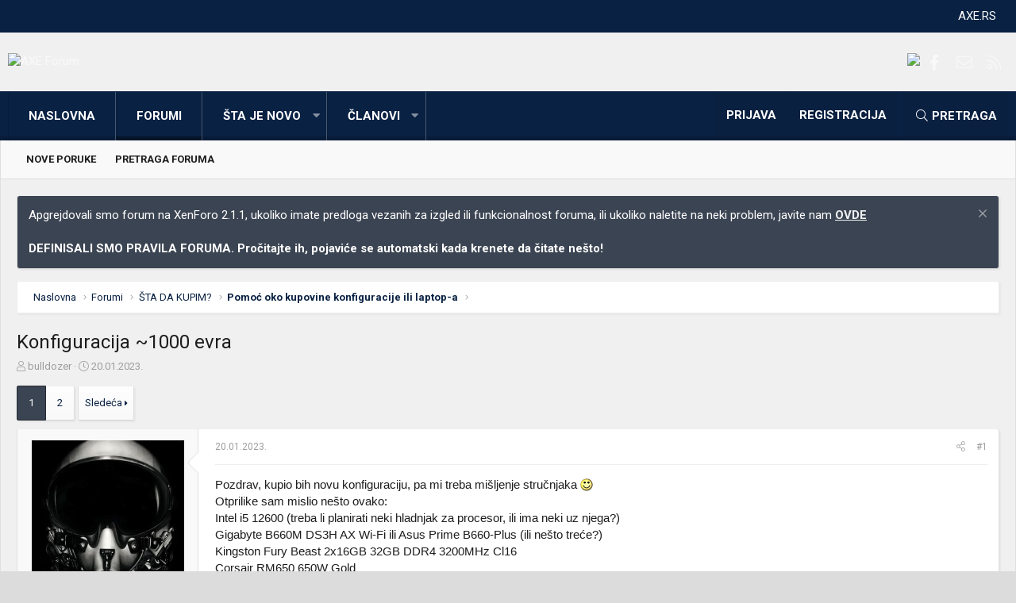

--- FILE ---
content_type: text/html; charset=utf-8
request_url: https://axe.rs/forum/threads/konfiguracija-1000-evra.51479/
body_size: 20774
content:
<!DOCTYPE html>
<html id="XF" lang="sr-RS" dir="LTR"
	data-app="public"
	data-template="thread_view"
	data-container-key="node-96"
	data-content-key="thread-51479"
	data-logged-in="false"
	data-cookie-prefix="xf_"
	class="XenBase ForumStyleClassic logged-out has-no-js template-thread_view xb-toggle-default"
	 data-run-jobs="">
<head>
	<meta charset="utf-8" />
	<meta http-equiv="X-UA-Compatible" content="IE=Edge" />
	<meta name="viewport" content="width=device-width, initial-scale=1, viewport-fit=cover">

	
	
	

	<title>Konfiguracija ~1000 evra | AXE Forum</title>

	
		
		<meta name="description" content="Pozdrav, kupio bih novu konfiguraciju, pa mi treba mišljenje stručnjaka :)
Otprilike sam mislio nešto ovako:
Intel i5 12600 (treba li planirati neki..." />
		<meta property="og:description" content="Pozdrav, kupio bih novu konfiguraciju, pa mi treba mišljenje stručnjaka :)
Otprilike sam mislio nešto ovako:
Intel i5 12600 (treba li planirati neki hladnjak za procesor, ili ima neki uz njega?)
Gigabyte B660M DS3H AX Wi-Fi  ili Asus Prime B660-Plus (ili nešto treće?)
Kingston Fury Beast 2x16GB..." />
		<meta property="twitter:description" content="Pozdrav, kupio bih novu konfiguraciju, pa mi treba mišljenje stručnjaka :)
Otprilike sam mislio nešto ovako:
Intel i5 12600 (treba li planirati neki hladnjak za procesor, ili ima neki uz njega?)..." />
	
	
		<meta property="og:url" content="https://axe.rs/forum/threads/konfiguracija-1000-evra.51479/" />
	
		<link rel="canonical" href="https://axe.rs/forum/threads/konfiguracija-1000-evra.51479/" />
	
		<link rel="next" href="/forum/threads/konfiguracija-1000-evra.51479/page-2" />
	
		
        <!-- App Indexing for Google Search -->
        <link href="android-app://com.quoord.tapatalkpro.activity/tapatalk/axe.rs/forum?ttfid=11205&location=topic&tid=51479&page=1&perpage=25&channel=google-indexing" rel="alternate" />
        <link href="ios-app://307880732/tapatalk/axe.rs/forum?ttfid=11205&location=topic&tid=51479&page=1&perpage=25&channel=google-indexing" rel="alternate" />
        
        <link href="https://axe.rs/forum/mobiquo/smartbanner/manifest.json" rel="manifest">
        
        <meta name="apple-itunes-app" content="app-id=307880732, affiliate-data=at=10lR7C, app-argument=tapatalk://axe.rs/forum?ttfid=11205&location=topic&tid=51479&page=1&perpage=25" />
        
	

	
		
	
	
	<meta property="og:site_name" content="AXE Forum" />


	
	
		
	
	
	<meta property="og:type" content="website" />


	
	
		
	
	
	
		<meta property="og:title" content="Konfiguracija ~1000 evra" />
		<meta property="twitter:title" content="Konfiguracija ~1000 evra" />
	


	
	
	
	

	
		<meta name="theme-color" content="#092143" />
	
	
	
	<link href="https://fonts.googleapis.com/css?family=Roboto:400,400i,700,700i" rel="stylesheet">


	
	

	
	<link rel="preload" href="/forum/styles/fonts/fa/fa-light-300.woff2" as="font" type="font/woff2" crossorigin="anonymous" />


	<link rel="preload" href="/forum/styles/fonts/fa/fa-solid-900.woff2" as="font" type="font/woff2" crossorigin="anonymous" />


<link rel="preload" href="/forum/styles/fonts/fa/fa-brands-400.woff2" as="font" type="font/woff2" crossorigin="anonymous" />

	<link rel="stylesheet" href="/forum/css.php?css=public%3Anormalize.css%2Cpublic%3Acore.less%2Cpublic%3Aapp.less&amp;s=11&amp;l=3&amp;d=1673366183&amp;k=6019b9cbb7beede91a93de05b1cf1c20393dfffb" />

	<link rel="stylesheet" href="/forum/css.php?css=public%3Abb_code.less%2Cpublic%3Alightbox.less%2Cpublic%3Amessage.less%2Cpublic%3Anotices.less%2Cpublic%3Ashare_controls.less%2Cpublic%3Aextra.less&amp;s=11&amp;l=3&amp;d=1673366183&amp;k=894de882b8e4c78de9ff4dd355c73f7cc4355580" />

	
		<script src="/forum/js/xf/preamble.min.js?_v=bfb51f64"></script>
	


	
	
	
	<script async src="https://www.googletagmanager.com/gtag/js?id=UA-97640304-1"></script>
	<script>
		window.dataLayer = window.dataLayer || [];
		function gtag(){dataLayer.push(arguments);}
		gtag('js', new Date());
		gtag('config', 'UA-97640304-1', {
			// 
			
			
		});
	</script>

	
</head>
<body data-template="thread_view">

<div class="p-pageWrapper" id="top">
<div class="p-pageWrapper--helper"></div>

	
<div class="xb-page-wrapper xb-canvas-menuActive">
	
	
		
	<div class="xb-page-wrapper--helper"></div>
	
		
<div class="p-topbar">
	<div class="p-topbar-inner">
			<div class="p-topbar-leftside">
				
			</div>
			
			
			<div class="p-topbar-rightside hScroller" data-xf-init="h-scroller">
				<ul class="hScroller-scroll">
					<li><a href="https://axe.rs">AXE.RS</a></li>
				</ul>
			</div>
			
			
	</div>
</div>

	
	
	
<header class="p-header" id="header">
	<div class="p-header-inner">
		<div class="p-header-content">

			<div class="p-header-logo p-header-logo--image">
				<a href="https://axe.rs/forum">
					
										
					<img src="https://media.axe.rs/axe-forum-logo.png"
						alt="AXE Forum" class="logo-desktop"
						srcset="https://media.axe.rs/axe-forum-logo.png 2x" />
					
						<img src="https://media.axe.rs/axe-forum-light.png" alt="AXE Forum" class="logo-mobile" />
					
					
				</a>
			</div>

			

	
	<a href="https://www.monitor.rs/maticne-ploce?limit=12&sort=artid_desc&strana=0&price_retail=Min:1950-Max:131795&Proizvo%C4%91a%C4%8D=Asus&%C4%8Cipset=Intel%20Z790&" target="_blank">
		<img src="https://media.axe.rs/2023/01/ASUS_baner_sajt_2023.png">
	</a>


			
			
			
			
				
	

	
	
	<div class="shareButtons shareButtons--iconic">
		

			
				<a class="shareButtons-button shareButtons-button--brand shareButtons-button--facebook" href="https://www.facebook.com/pcaxe" target="_blank">
					<i aria-hidden="true"></i>
					<span>Facebook</span>
				</a>
			

			
			
			
			
			

			
			
			
			
			
						
			
			
			
			
			
						
			
						
			
			
			
					
			
				
			
				<a class="shareButtons-button shareButtons-button--email" href="/forum/misc/contact/" data-xf-click="overlay">
					<i></i>
					<span>Kontaktirajte nas</span>
				</a>
			

			
				<a class="shareButtons-button shareButtons-button--rss" href="/forum/forums/-/index.rss" target="_blank">
					<i></i>
					<span>RSS</span>
				</a>
			
			
		
	</div>

			
			
			
		</div>
	</div>
</header>

		

<div class="xb-content-wrapper">
	<div class="navigation-helper">
		
	</div>

	
	




	<div class="p-navSticky p-navSticky--primary" data-xf-init="sticky-header">
		
	<div class="p-nav--wrapper">
	<nav class="p-nav">
		<div class="p-nav-inner">
			<a class="p-nav-menuTrigger" data-xf-click="off-canvas" data-menu=".js-headerOffCanvasMenu" role="button" tabindex="0">
				<i aria-hidden="true"></i>
				<span class="p-nav-menuText">Meni</span>
			</a>

		
			<div class="p-nav-smallLogo">
				<a href="https://axe.rs/forum">
							
					<img src="https://media.axe.rs/axe-forum-logo.png"
						alt="AXE Forum" class="logo-desktop"
					srcset="https://media.axe.rs/axe-forum-logo.png 2x" />
					
						<img src="https://media.axe.rs/axe-forum-light.png" alt="AXE Forum" class="logo-mobile" />
					
					
				</a>
			</div>


			<div class="p-nav-scroller hScroller" data-xf-init="h-scroller" data-auto-scroll=".p-navEl.is-selected">
				<div class="hScroller-scroll">
					<ul class="p-nav-list js-offCanvasNavSource">
					
						<li>
							
	<div class="p-navEl " >
		

			
	
	<a href="https://axe.rs/forum"
		class="p-navEl-link "
		
		data-xf-key="1"
		data-nav-id="home">Naslovna</a>


			

		
		
	</div>

						</li>
					
						<li>
							
	<div class="p-navEl is-selected" data-has-children="true">
		

			
	
	<a href="/forum/"
		class="p-navEl-link p-navEl-link--splitMenu "
		
		
		data-nav-id="forums">Forumi</a>


			<a data-xf-key="2"
				data-xf-click="menu"
				data-menu-pos-ref="< .p-navEl"
				class="p-navEl-splitTrigger"
				role="button"
				tabindex="0"
				aria-label="Preklopnik proširen"
				aria-expanded="false"
				aria-haspopup="true"></a>

		
		
			<div class="menu menu--structural" data-menu="menu" aria-hidden="true">
				<div class="menu-content">
					
						
	
	
	<a href="/forum/whats-new/posts/"
		class="menu-linkRow u-indentDepth0 js-offCanvasCopy "
		
		
		data-nav-id="newPosts">Nove poruke</a>

	

					
						
	
	
	<a href="/forum/search/?type=post"
		class="menu-linkRow u-indentDepth0 js-offCanvasCopy "
		
		
		data-nav-id="searchForums">Pretraga foruma</a>

	

					
				</div>
			</div>
		
	</div>

						</li>
					
						<li>
							
	<div class="p-navEl " data-has-children="true">
		

			
	
	<a href="/forum/whats-new/"
		class="p-navEl-link p-navEl-link--splitMenu "
		
		
		data-nav-id="whatsNew">Šta je novo</a>


			<a data-xf-key="3"
				data-xf-click="menu"
				data-menu-pos-ref="< .p-navEl"
				class="p-navEl-splitTrigger"
				role="button"
				tabindex="0"
				aria-label="Preklopnik proširen"
				aria-expanded="false"
				aria-haspopup="true"></a>

		
		
			<div class="menu menu--structural" data-menu="menu" aria-hidden="true">
				<div class="menu-content">
					
						
	
	
	<a href="/forum/whats-new/posts/"
		class="menu-linkRow u-indentDepth0 js-offCanvasCopy "
		 rel="nofollow"
		
		data-nav-id="whatsNewPosts">Nove poruke</a>

	

					
						
	
	
	<a href="/forum/whats-new/profile-posts/"
		class="menu-linkRow u-indentDepth0 js-offCanvasCopy "
		 rel="nofollow"
		
		data-nav-id="whatsNewProfilePosts">Nove poruke na profilima</a>

	

					
						
	
	
	<a href="/forum/whats-new/latest-activity"
		class="menu-linkRow u-indentDepth0 js-offCanvasCopy "
		 rel="nofollow"
		
		data-nav-id="latestActivity">Najnovije aktivnosti</a>

	

					
				</div>
			</div>
		
	</div>

						</li>
					
						<li>
							
	<div class="p-navEl " data-has-children="true">
		

			
	
	<a href="/forum/members/"
		class="p-navEl-link p-navEl-link--splitMenu "
		
		
		data-nav-id="members">Članovi</a>


			<a data-xf-key="4"
				data-xf-click="menu"
				data-menu-pos-ref="< .p-navEl"
				class="p-navEl-splitTrigger"
				role="button"
				tabindex="0"
				aria-label="Preklopnik proširen"
				aria-expanded="false"
				aria-haspopup="true"></a>

		
		
			<div class="menu menu--structural" data-menu="menu" aria-hidden="true">
				<div class="menu-content">
					
						
	
	
	<a href="/forum/members/list/"
		class="menu-linkRow u-indentDepth0 js-offCanvasCopy "
		
		
		data-nav-id="registeredMembers">Registrovani članovi</a>

	

					
						
	
	
	<a href="/forum/online/"
		class="menu-linkRow u-indentDepth0 js-offCanvasCopy "
		
		
		data-nav-id="currentVisitors">Trenutno prisutni</a>

	

					
						
	
	
	<a href="/forum/whats-new/profile-posts/"
		class="menu-linkRow u-indentDepth0 js-offCanvasCopy "
		 rel="nofollow"
		
		data-nav-id="newProfilePosts">Nove poruke na profilima</a>

	

					
						
	
	
	<a href="/forum/search/?type=profile_post"
		class="menu-linkRow u-indentDepth0 js-offCanvasCopy "
		
		
		data-nav-id="searchProfilePosts">Pretraga poruka na profilima</a>

	

					
				</div>
			</div>
		
	</div>

						</li>
					
					</ul>
				</div>
			</div>
			
			
			<div class="p-nav-opposite">
				<div class="p-navgroup p-account p-navgroup--guest">
					
						<a href="/forum/login/" class="p-navgroup-link p-navgroup-link--textual p-navgroup-link--logIn"
							data-xf-click="overlay" data-follow-redirects="on">
							<span class="p-navgroup-linkText">Prijava</span>
						</a>
						
							<a href="/forum/register/" class="p-navgroup-link p-navgroup-link--textual p-navgroup-link--register"
								data-xf-click="overlay" data-follow-redirects="on">
								<span class="p-navgroup-linkText">Registracija</span>
							</a>
						
					
					
					
				</div>

				<div class="p-navgroup p-discovery">
					<a href="/forum/whats-new/"
						class="p-navgroup-link p-navgroup-link--iconic p-navgroup-link--whatsnew"
						aria-label="Šta je novo?"
						title="Šta je novo?">
						<i aria-hidden="true"></i>
						<span class="p-navgroup-linkText">Šta je novo?</span>
					</a>
					
					
						<a href="/forum/search/"
							class="p-navgroup-link p-navgroup-link--iconic p-navgroup-link--search"
							data-xf-click="menu"
							data-xf-key="/"
							aria-label="Pretraga"
							aria-expanded="false"
							aria-haspopup="true"
							title="Pretraga">
							<i aria-hidden="true"></i>
							<span class="p-navgroup-linkText">Pretraga</span>
						</a>
						<div class="menu menu--structural menu--wide" data-menu="menu" aria-hidden="true">
							<form action="/forum/search/search" method="post"
								class="menu-content"
								data-xf-init="quick-search">

								<h3 class="menu-header">Pretraga</h3>
								
								<div class="menu-row">
									
										<div class="inputGroup inputGroup--joined">
											<input type="text" class="input" name="keywords" placeholder="Pretraga..." aria-label="Pretraga" data-menu-autofocus="true" />
											
			<select name="constraints" class="js-quickSearch-constraint input" aria-label="Pretraga unutar">
				<option value="">Svuda</option>
<option value="{&quot;search_type&quot;:&quot;post&quot;}">Teme</option>
<option value="{&quot;search_type&quot;:&quot;post&quot;,&quot;c&quot;:{&quot;nodes&quot;:[96],&quot;child_nodes&quot;:1}}">Ovaj forum</option>
<option value="{&quot;search_type&quot;:&quot;post&quot;,&quot;c&quot;:{&quot;thread&quot;:51479}}">Ovu temu</option>

			</select>
		
										</div>
										
								</div>

								
								<div class="menu-row">
									<label class="iconic"><input type="checkbox"  name="c[title_only]" value="1" /><i aria-hidden="true"></i><span class="iconic-label">Pretraživanje samo naslova</span></label>

								</div>
								
								<div class="menu-row">
									<div class="inputGroup">
										<span class="inputGroup-text" id="ctrl_search_menu_by_member">Od:</span>
										<input type="text" class="input" name="c[users]" data-xf-init="auto-complete" placeholder="Član" aria-labelledby="ctrl_search_menu_by_member" />
									</div>
								</div>
								<div class="menu-footer">
									<span class="menu-footer-controls">
										<button type="submit" class="button--primary button button--icon button--icon--search"><span class="button-text">Pretražite</span></button>
										<a href="/forum/search/" class="button"><span class="button-text">Napredna pretraga...</span></a>
									</span>
								</div>

								<input type="hidden" name="_xfToken" value="1764779750,eb109efafbeaedadded691ecccbd3587" />
							</form>
						</div>
					
					
				</div>
			</div>
			

		</div>
	</nav>
	</div>

	</div>
	
	
		<div class="p-sectionLinks">
			<div class="p-sectionLinks-inner hScroller" data-xf-init="h-scroller">
				<div class="hScroller-scroll">
					<ul class="p-sectionLinks-list">
					
						<li>
							
	<div class="p-navEl " >
		

			
	
	<a href="/forum/whats-new/posts/"
		class="p-navEl-link "
		
		data-xf-key="alt+1"
		data-nav-id="newPosts">Nove poruke</a>


			

		
		
	</div>

						</li>
					
						<li>
							
	<div class="p-navEl " >
		

			
	
	<a href="/forum/search/?type=post"
		class="p-navEl-link "
		
		data-xf-key="alt+2"
		data-nav-id="searchForums">Pretraga foruma</a>


			

		
		
	</div>

						</li>
					
					</ul>
				</div>
			</div>
		</div>
	



<div class="offCanvasMenu offCanvasMenu--nav js-headerOffCanvasMenu" data-menu="menu" aria-hidden="true" data-ocm-builder="navigation">
	<div class="offCanvasMenu-backdrop" data-menu-close="true"></div>
	<div class="offCanvasMenu-content">
		<div class="offCanvasMenu-header">
			Meni
			<a class="offCanvasMenu-closer" data-menu-close="true" role="button" tabindex="0" aria-label="Zatvorite"></a>
		</div>
		
			<div class="p-offCanvasRegisterLink">
				<div class="offCanvasMenu-linkHolder">
					<a href="/forum/login/" class="offCanvasMenu-link" data-xf-click="overlay" data-menu-close="true">
						Prijava
					</a>
				</div>
				<hr class="offCanvasMenu-separator" />
				
					<div class="offCanvasMenu-linkHolder">
						<a href="/forum/register/" class="offCanvasMenu-link" data-xf-click="overlay" data-menu-close="true">
							Registracija
						</a>
					</div>
					<hr class="offCanvasMenu-separator" />
				
			</div>
		
		<div class="js-offCanvasNavTarget"></div>
	</div>
</div>

	
	
	
		
	
	
<div class="p-body">
	<div class="p-body-inner">
		
		
		<!--XF:EXTRA_OUTPUT-->

		
			
	
		
		
		

		<ul class="notices notices--block  js-notices"
			data-xf-init="notices"
			data-type="block"
			data-scroll-interval="6">

			
				
	<li class="notice js-notice notice--primary"
		data-notice-id="1"
		data-delay-duration="0"
		data-display-duration="0"
		data-auto-dismiss=""
		data-visibility="">

		
		<div class="notice-content">
			
				<a href="/forum/account/dismiss-notice?notice_id=1" class="notice-dismiss js-noticeDismiss" data-xf-init="tooltip" title="Uklonite objavu"></a>
			
			Apgrejdovali smo forum na XenForo 2.1.1, ukoliko imate predloga vezanih za izgled ili funkcionalnost foruma, ili ukoliko naletite na neki problem, javite nam <a href="https://axe.rs/forum/threads/xenforo-2-apgrejdovan-forum.42058/#post-573765"><strong>OVDE</strong></a>
<br>
<br>
<strong>DEFINISALI SMO PRAVILA FORUMA. Pročitajte ih, pojaviće se automatski kada krenete da čitate nešto!</strong>
		</div>
	</li>

			
		</ul>
	

		

		

		
		
	
		<div class="p-breadcrumbs--parent">
		<ul class="p-breadcrumbs"
			itemscope itemtype="https://schema.org/BreadcrumbList">
		
			

			
			
				
				
	<li itemprop="itemListElement" itemscope itemtype="https://schema.org/ListItem">
		<a href="https://axe.rs/forum" itemprop="item">
			<span itemprop="name">Naslovna</span>
		</a>
		<meta itemprop="position" content="1" />
	</li>

			

			
				
				
	<li itemprop="itemListElement" itemscope itemtype="https://schema.org/ListItem">
		<a href="/forum/" itemprop="item">
			<span itemprop="name">Forumi</span>
		</a>
		<meta itemprop="position" content="2" />
	</li>

			
			
				
				
	<li itemprop="itemListElement" itemscope itemtype="https://schema.org/ListItem">
		<a href="/forum/.#sta-da-kupim.87" itemprop="item">
			<span itemprop="name">ŠTA DA KUPIM?</span>
		</a>
		<meta itemprop="position" content="3" />
	</li>

			
				
				
	<li itemprop="itemListElement" itemscope itemtype="https://schema.org/ListItem">
		<a href="/forum/forums/pomoc-oko-kupovine-konfiguracije-ili-laptop-a.96/" itemprop="item">
			<span itemprop="name">Pomoć oko kupovine konfiguracije ili laptop-a</span>
		</a>
		<meta itemprop="position" content="4" />
	</li>

			

		
		</ul>
		
		</div>
	

		

		
	<noscript><div class="blockMessage blockMessage--important blockMessage--iconic u-noJsOnly">JavaScript je onemogućen. Za bolje korisničko iskustvo, molimo vas omogućite JavaScript u vašem pregledniku pre nego što nastavite.</div></noscript>

		
	<!--[if lt IE 9]><div class="blockMessage blockMessage&#45;&#45;important blockMessage&#45;&#45;iconic">Koristite zastareli preglednik. Možda neće pravilno prikazivati ove ili druge veb stranice.<br />Trebali biste nadograditi ili koristiti <a href="https://www.google.com/chrome/browser/" target="_blank">alternativni pregledač</a>.</div><![endif]-->


		
			<div class="p-body-header">
			
				
					<div class="p-title ">
					
						
							
								<h1 class="p-title-value">Konfiguracija ~1000 evra</h1>
							
						
										
					
					</div>
				

				
					<div class="p-description">
	<ul class="listInline listInline--bullet">
		<li>
			<i class="fa--xf fal fa-user" aria-hidden="true" title="Začetnik teme"></i>
			<span class="u-srOnly">Začetnik teme</span>

			<a href="/forum/members/bulldozer.13380909/" class="username  u-concealed" dir="auto" data-user-id="13380909" data-xf-init="member-tooltip">bulldozer</a>
		</li>
		<li>
			<i class="fa--xf fal fa-clock" aria-hidden="true" title="Datum pokretanja"></i>
			<span class="u-srOnly">Datum pokretanja</span>

			<a href="/forum/threads/konfiguracija-1000-evra.51479/" class="u-concealed"><time  class="u-dt" dir="auto" datetime="2023-01-20T22:10:49+0200" data-time="1674245449" data-date-string="20.01.2023." data-time-string="22.10" title="20.01.2023. u 22.10">20.01.2023.</time></a>
		</li>
		
	</ul>
</div>
				
			
			</div>
		

		<div class="p-body-main   xb-sidebar-default">
			
			
			
			
			<div class="p-body-content">
				
				
								
				
				<div class="p-body-pageContent">








	
	
	
		
	
	
	


	
	
	
		
	
	
	


	
	
		
	
	
	


	
	









	

	
		
	







	
		
		
	






<div class="block block--messages" data-xf-init="" data-type="post" data-href="/forum/inline-mod/">

	
	


	<div class="block-outer"><div class="block-outer-main"><nav class="pageNavWrapper pageNavWrapper--mixed ">



<div class="pageNav  ">
	

	<ul class="pageNav-main">
		

	
		<li class="pageNav-page pageNav-page--current "><a href="/forum/threads/konfiguracija-1000-evra.51479/">1</a></li>
	


		

		

		

		

	
		<li class="pageNav-page "><a href="/forum/threads/konfiguracija-1000-evra.51479/page-2">2</a></li>
	

	</ul>

	
		<a href="/forum/threads/konfiguracija-1000-evra.51479/page-2" class="pageNav-jump pageNav-jump--next">Sledeća</a>
	
</div>

<div class="pageNavSimple">
	

	<a class="pageNavSimple-el pageNavSimple-el--current"
		data-xf-init="tooltip" title="Idite na stranu"
		data-xf-click="menu" role="button" tabindex="0" aria-expanded="false" aria-haspopup="true">
		1 od 2
	</a>
	

	<div class="menu menu--pageJump" data-menu="menu" aria-hidden="true">
		<div class="menu-content">
			<h4 class="menu-header">Idite na stranu</h4>
			<div class="menu-row" data-xf-init="page-jump" data-page-url="/forum/threads/konfiguracija-1000-evra.51479/page-%page%">
				<div class="inputGroup inputGroup--numbers">
					<div class="inputGroup inputGroup--numbers inputNumber" data-xf-init="number-box"><input type="number" pattern="\d*" class="input input--number js-numberBoxTextInput input input--numberNarrow js-pageJumpPage" value="1"  min="1" max="2" step="1" required="required" data-menu-autofocus="true" /></div>
					<span class="inputGroup-text"><button type="button" class="js-pageJumpGo button"><span class="button-text">Idite</span></button></span>
				</div>
			</div>
		</div>
	</div>


	
		<a href="/forum/threads/konfiguracija-1000-evra.51479/page-2" class="pageNavSimple-el pageNavSimple-el--next">
			Sledeća <i aria-hidden="true"></i>
		</a>
		<a href="/forum/threads/konfiguracija-1000-evra.51479/page-2"
			class="pageNavSimple-el pageNavSimple-el--last"
			data-xf-init="tooltip" title="Poslednja">
			<i aria-hidden="true"></i> <span class="u-srOnly">Poslednja</span>
		</a>
	
</div>

</nav>



</div></div>

	<div class="block-outer js-threadStatusField"></div>

	<div class="block-container lbContainer"
		data-xf-init="lightbox select-to-quote"
		data-message-selector=".js-post"
		data-lb-id="thread-51479"
		data-lb-universal="0">

		<div class="block-body js-replyNewMessageContainer">
			
				
					
	
	
	<article class="message message--post js-post js-inlineModContainer  "
		data-author="bulldozer"
		data-content="post-711541"
		id="js-post-711541">

		<span class="u-anchorTarget" id="post-711541"></span>

		
		
		<div class="message-inner">
			<div class="message-cell message-cell--user">
				

	<section itemscope itemtype="https://schema.org/Person" class="message-user">
		<div class="message-avatar ">
			<div class="message-avatar-wrapper">
				
					<a href="/forum/members/bulldozer.13380909/" class="avatar avatar--l" data-user-id="13380909" data-xf-init="member-tooltip">
			<img src="https://secure.gravatar.com/avatar/3be50c21c875a96dab28073e0c14d886?s=192" srcset="https://secure.gravatar.com/avatar/3be50c21c875a96dab28073e0c14d886?s=384 2x" alt="bulldozer" class="avatar-u13380909-l" itemprop="image" /> 
		</a>
				
				
			</div>
		</div>
		<div class="message-userDetails">
			<h4 class="message-name"><a href="/forum/members/bulldozer.13380909/" class="username " dir="auto" data-user-id="13380909" data-xf-init="member-tooltip" itemprop="name">bulldozer</a></h4>
			<h5 class="userTitle message-userTitle" dir="auto" itemprop="jobTitle">PCAXE Apprentice</h5>
			
		</div>
		
			
			
				<div class="message-userExtras">
				
					
						<dl class="pairs pairs--justified">
							<dt>Učlanjen(a)</dt>
							<dd>09.11.2019.</dd> 
						</dl>
					
					
						<dl class="pairs pairs--justified pairs--xbBoxed">
							<dt>Poruka</dt>
							<dd>17</dd>
						</dl>
					
					
						<dl class="pairs pairs--justified">
							<dt>Rezultat reagovanja</dt>
							<dd>9</dd>
						</dl>
					
					
					
					
					
					
						

	

						
							

	

						
					


	

				
				



<div class="axePCTemplate">
	<span>Moja konfiguracija</span>
	<div class="axePCInfoHolder">
	
		
		

		
						
	
		
		

		
						
	
		
		

		
						
	
		
		

		
						
	
		
		

		
						
	
		
		

		
						
	
		
		

		
						
	
		
		

		
						
	
		
		

		
						
	
		
		

		
						
	
		
		

		
						
	
		
		

		
						
	
		
		

		
						
	
		
		

		
						
	
		
		

		
						
	
	</div>
</div>
				</div>
			
		
		<span class="message-userArrow"></span>
	</section>

				
			</div>
			<div class="message-cell message-cell--main">
				<div class="message-main js-quickEditTarget">

					
					
					<header class="message-attribution message-attribution--split">
						<div class="message-attribution-main">
							<a href="/forum/threads/konfiguracija-1000-evra.51479/post-711541" class="u-concealed"
								rel="nofollow">
								<time  class="u-dt" dir="auto" datetime="2023-01-20T22:10:49+0200" data-time="1674245449" data-date-string="20.01.2023." data-time-string="22.10" title="20.01.2023. u 22.10">20.01.2023.</time>
							</a>
						</div>

						<ul class="message-attribution-opposite message-attribution-opposite--list">
							
							
							
							
							<li>
								<a href="/forum/threads/konfiguracija-1000-evra.51479/post-711541"
									data-xf-init="share-tooltip" data-href="/forum/posts/711541/share"
									rel="nofollow">
									<i class="fa--xf fal fa-share-alt" aria-hidden="true"></i>
								</a>
							</li>
							
							
								<li>
									<a href="/forum/threads/konfiguracija-1000-evra.51479/post-711541" rel="nofollow">
										#1
									</a>
								</li>
							
						</ul>
					</header>

					

					<div class="message-content js-messageContent">

						
						
						

						<div class="message-userContent lbContainer js-lbContainer "
							data-lb-id="post-711541"
							data-lb-caption-desc="bulldozer &middot; 20.01.2023. u 22.10">

							
								

	

							

							<article class="message-body js-selectToQuote">
								
								<div class="bbWrapper">Pozdrav, kupio bih novu konfiguraciju, pa mi treba mišljenje stručnjaka <img src="/forum/smilies/smile.gif"  class="smilie" alt=":)" title="Smile    :)" data-shortname=":)" /><br />
Otprilike sam mislio nešto ovako:<br />
Intel i5 12600 (treba li planirati neki hladnjak za procesor, ili ima neki uz njega?)<br />
Gigabyte B660M DS3H AX Wi-Fi  ili Asus Prime B660-Plus (ili nešto treće?)<br />
Kingston Fury Beast 2x16GB 32GB DDR4 3200MHz Cl16<br />
Corsair RM650 650W  Gold<br />
Samsung 970 Evo Plus 1TB<br />
Sapphire Rx 6600 Pulse Gaming OC 8GB (je li dovoljna za 1440p, ili da gledam nešto jače?)<br />
MS Armor V710<br />
Monitor će vjerovatno ići Gigabyte M27Q, mada nisam ni tu još prelomio.<br />
<br />
Koristiće se za pomalo gejminga, malo više rada (programiranje). Ne moraju sve igrice biti na ultra giga podešavanjima <img src="/forum/smilies/smile.gif"  class="smilie" alt=":)" title="Smile    :)" data-shortname=":)" /><br />
Hvala <img src="/forum/smilies/smile.gif"  class="smilie" alt=":)" title="Smile    :)" data-shortname=":)" /></div>
								<div class="js-selectToQuoteEnd">&nbsp;</div>
								
							</article>

							
								

	

							

							
						</div>

						

						
	
		
	
	
	

					</div>

					<footer class="message-footer">
						

						<div class="reactionsBar js-reactionsList ">
							
						</div>

						<div class="js-historyTarget message-historyTarget toggleTarget" data-href="trigger-href"></div>
					</footer>
				</div>
			</div>
			
		</div>
	</article>

	

				
			
				
					
	
	
	<article class="message message--post js-post js-inlineModContainer  "
		data-author="bulldozer"
		data-content="post-711636"
		id="js-post-711636">

		<span class="u-anchorTarget" id="post-711636"></span>

		
		
		<div class="message-inner">
			<div class="message-cell message-cell--user">
				

	<section itemscope itemtype="https://schema.org/Person" class="message-user">
		<div class="message-avatar ">
			<div class="message-avatar-wrapper">
				
					<a href="/forum/members/bulldozer.13380909/" class="avatar avatar--l" data-user-id="13380909" data-xf-init="member-tooltip">
			<img src="https://secure.gravatar.com/avatar/3be50c21c875a96dab28073e0c14d886?s=192" srcset="https://secure.gravatar.com/avatar/3be50c21c875a96dab28073e0c14d886?s=384 2x" alt="bulldozer" class="avatar-u13380909-l" itemprop="image" /> 
		</a>
				
				
			</div>
		</div>
		<div class="message-userDetails">
			<h4 class="message-name"><a href="/forum/members/bulldozer.13380909/" class="username " dir="auto" data-user-id="13380909" data-xf-init="member-tooltip" itemprop="name">bulldozer</a></h4>
			<h5 class="userTitle message-userTitle" dir="auto" itemprop="jobTitle">PCAXE Apprentice</h5>
			
		</div>
		
			
			
				<div class="message-userExtras">
				
					
						<dl class="pairs pairs--justified">
							<dt>Učlanjen(a)</dt>
							<dd>09.11.2019.</dd> 
						</dl>
					
					
						<dl class="pairs pairs--justified pairs--xbBoxed">
							<dt>Poruka</dt>
							<dd>17</dd>
						</dl>
					
					
						<dl class="pairs pairs--justified">
							<dt>Rezultat reagovanja</dt>
							<dd>9</dd>
						</dl>
					
					
					
					
					
					
						

	

						
							

	

						
					


	

				
				



<div class="axePCTemplate">
	<span>Moja konfiguracija</span>
	<div class="axePCInfoHolder">
	
		
		

		
						
	
		
		

		
						
	
		
		

		
						
	
		
		

		
						
	
		
		

		
						
	
		
		

		
						
	
		
		

		
						
	
		
		

		
						
	
		
		

		
						
	
		
		

		
						
	
		
		

		
						
	
		
		

		
						
	
		
		

		
						
	
		
		

		
						
	
		
		

		
						
	
	</div>
</div>
				</div>
			
		
		<span class="message-userArrow"></span>
	</section>

				
			</div>
			<div class="message-cell message-cell--main">
				<div class="message-main js-quickEditTarget">

					
					
					<header class="message-attribution message-attribution--split">
						<div class="message-attribution-main">
							<a href="/forum/threads/konfiguracija-1000-evra.51479/post-711636" class="u-concealed"
								rel="nofollow">
								<time  class="u-dt" dir="auto" datetime="2023-01-22T09:52:33+0200" data-time="1674373953" data-date-string="22.01.2023." data-time-string="09.52" title="22.01.2023. u 09.52">22.01.2023.</time>
							</a>
						</div>

						<ul class="message-attribution-opposite message-attribution-opposite--list">
							
							
							
							
							<li>
								<a href="/forum/threads/konfiguracija-1000-evra.51479/post-711636"
									data-xf-init="share-tooltip" data-href="/forum/posts/711636/share"
									rel="nofollow">
									<i class="fa--xf fal fa-share-alt" aria-hidden="true"></i>
								</a>
							</li>
							
							
								<li>
									<a href="/forum/threads/konfiguracija-1000-evra.51479/post-711636" rel="nofollow">
										#2
									</a>
								</li>
							
						</ul>
					</header>

					

					<div class="message-content js-messageContent">

						
						
						

						<div class="message-userContent lbContainer js-lbContainer "
							data-lb-id="post-711636"
							data-lb-caption-desc="bulldozer &middot; 22.01.2023. u 09.52">

							

							<article class="message-body js-selectToQuote">
								
								<div class="bbWrapper">Iko? Da ne pljusnem toliko novca, dok se ne konsultujem sa nekim <img src="/forum/smilies/smile.gif"  class="smilie" alt=":)" title="Smile    :)" data-shortname=":)" /><br />
Je li dobro ovo sklopljeno, je li pametnije uzeti amd, ili čekati možda da pojeftini 13gen intel?</div>
								<div class="js-selectToQuoteEnd">&nbsp;</div>
								
							</article>

							

							
						</div>

						

						
	
		
	
	
	

					</div>

					<footer class="message-footer">
						

						<div class="reactionsBar js-reactionsList ">
							
						</div>

						<div class="js-historyTarget message-historyTarget toggleTarget" data-href="trigger-href"></div>
					</footer>
				</div>
			</div>
			
		</div>
	</article>

	

				
			
				
					
	
	
	<article class="message message--post js-post js-inlineModContainer  "
		data-author="Dzoni1312"
		data-content="post-711638"
		id="js-post-711638">

		<span class="u-anchorTarget" id="post-711638"></span>

		
		
		<div class="message-inner">
			<div class="message-cell message-cell--user">
				

	<section itemscope itemtype="https://schema.org/Person" class="message-user">
		<div class="message-avatar ">
			<div class="message-avatar-wrapper">
				
					<a href="/forum/members/dzoni1312.13381975/" class="avatar avatar--l" data-user-id="13381975" data-xf-init="member-tooltip">
			<img src="/forum/data/avatars/l/13381/13381975.jpg?1632158667" srcset="/forum/data/avatars/h/13381/13381975.jpg?1632158667 2x" alt="Dzoni1312" class="avatar-u13381975-l" itemprop="image" /> 
		</a>
				
				
			</div>
		</div>
		<div class="message-userDetails">
			<h4 class="message-name"><a href="/forum/members/dzoni1312.13381975/" class="username " dir="auto" data-user-id="13381975" data-xf-init="member-tooltip" itemprop="name">Dzoni1312</a></h4>
			<h5 class="userTitle message-userTitle" dir="auto" itemprop="jobTitle">PCAXE Addicted</h5>
			
		</div>
		
			
			
				<div class="message-userExtras">
				
					
						<dl class="pairs pairs--justified">
							<dt>Učlanjen(a)</dt>
							<dd>21.07.2020.</dd> 
						</dl>
					
					
						<dl class="pairs pairs--justified pairs--xbBoxed">
							<dt>Poruka</dt>
							<dd>1.216</dd>
						</dl>
					
					
						<dl class="pairs pairs--justified">
							<dt>Rezultat reagovanja</dt>
							<dd>335</dd>
						</dl>
					
					
					
					
					
					
						

	

						
							

	

						
					


	

				
				



<div class="axePCTemplate">
	<span>Moja konfiguracija</span>
	<div class="axePCInfoHolder">
	
		
		

		
						
	
		
		

		
			
	
	<div class="axePCPart clearfix">
		<div class="axePartName">
			<strong>CPU & cooler:</strong>
		</div>
		<div class="axePartInfo">
			Rayzen 9 5900X  - Corsair iCUE H150i RGB						
		</div>
	</div>

		
						
	
		
		

		
			
	
	<div class="axePCPart clearfix">
		<div class="axePartName">
			<strong>Motherboard:</strong>
		</div>
		<div class="axePartInfo">
			Asus ROG STRIX B550-E GAMING						
		</div>
	</div>

		
						
	
		
		

		
			
	
	<div class="axePCPart clearfix">
		<div class="axePartName">
			<strong>RAM:</strong>
		</div>
		<div class="axePartInfo">
			64GB DDR4 3600MHz Corsair						
		</div>
	</div>

		
						
	
		
		

		
			
	
	<div class="axePCPart clearfix">
		<div class="axePartName">
			<strong>VGA & cooler:</strong>
		</div>
		<div class="axePartInfo">
			Inno3D  RTX 3080 iChill X3 10GB						
		</div>
	</div>

		
						
	
		
		

		
			
	
	<div class="axePCPart clearfix">
		<div class="axePartName">
			<strong>Display:</strong>
		</div>
		<div class="axePartInfo">
			Samsung LC27G75TQSRXEN						
		</div>
	</div>

		
						
	
		
		

		
			
	
	<div class="axePCPart clearfix">
		<div class="axePartName">
			<strong>HDD:</strong>
		</div>
		<div class="axePartInfo">
			2 TB Samsung 980 PRO MZ-V8P2T0BW						
		</div>
	</div>

		
						
	
		
		

		
						
	
		
		

		
			
	
	<div class="axePCPart clearfix">
		<div class="axePartName">
			<strong>Case:</strong>
		</div>
		<div class="axePartInfo">
			Be quiet! Silent Base 802 Window Black						
		</div>
	</div>

		
						
	
		
		

		
			
	
	<div class="axePCPart clearfix">
		<div class="axePartName">
			<strong>PSU:</strong>
		</div>
		<div class="axePartInfo">
			Asus ROG-STRIX-1000G						
		</div>
	</div>

		
						
	
		
		

		
						
	
		
		

		
						
	
		
		

		
			
	
	<div class="axePCPart clearfix">
		<div class="axePartName">
			<strong>Internet:</strong>
		</div>
		<div class="axePartInfo">
			Orion 4Gb optika						
		</div>
	</div>

		
						
	
		
		

		
			
	
	<div class="axePCPart clearfix">
		<div class="axePartName">
			<strong>OS & Browser:</strong>
		</div>
		<div class="axePartInfo">
			Windows 11 Pro &amp; Brave						
		</div>
	</div>

		
						
	
		
		

		
						
	
	</div>
</div>
				</div>
			
		
		<span class="message-userArrow"></span>
	</section>

				
			</div>
			<div class="message-cell message-cell--main">
				<div class="message-main js-quickEditTarget">

					
					
					<header class="message-attribution message-attribution--split">
						<div class="message-attribution-main">
							<a href="/forum/threads/konfiguracija-1000-evra.51479/post-711638" class="u-concealed"
								rel="nofollow">
								<time  class="u-dt" dir="auto" datetime="2023-01-22T11:34:32+0200" data-time="1674380072" data-date-string="22.01.2023." data-time-string="11.34" title="22.01.2023. u 11.34">22.01.2023.</time>
							</a>
						</div>

						<ul class="message-attribution-opposite message-attribution-opposite--list">
							
							
							
							
							<li>
								<a href="/forum/threads/konfiguracija-1000-evra.51479/post-711638"
									data-xf-init="share-tooltip" data-href="/forum/posts/711638/share"
									rel="nofollow">
									<i class="fa--xf fal fa-share-alt" aria-hidden="true"></i>
								</a>
							</li>
							
							
								<li>
									<a href="/forum/threads/konfiguracija-1000-evra.51479/post-711638" rel="nofollow">
										#3
									</a>
								</li>
							
						</ul>
					</header>

					

					<div class="message-content js-messageContent">

						
						
						

						<div class="message-userContent lbContainer js-lbContainer "
							data-lb-id="post-711638"
							data-lb-caption-desc="Dzoni1312 &middot; 22.01.2023. u 11.34">

							

							<article class="message-body js-selectToQuote">
								
								<div class="bbWrapper"><blockquote class="bbCodeBlock bbCodeBlock--expandable bbCodeBlock--quote">
	
		<div class="bbCodeBlock-title">
			
				<a href="/forum/goto/post?id=711541"
					class="bbCodeBlock-sourceJump"
					data-xf-click="attribution"
					data-content-selector="#post-711541">bulldozer je napisao(la):</a>
			
		</div>
	
	<div class="bbCodeBlock-content">
		<div class="bbCodeBlock-expandContent">
			Gigabyte B660M DS3H AX Wi-Fi ili Asus Prime B660-Plus (ili nešto treće?)
		</div>
		<div class="bbCodeBlock-expandLink"><a>Kliknite za proširenje...</a></div>
	</div>
</blockquote>Idi na Asus Prime B660-Plus  po meni ne treba nista jace e sad sacekaj da se jos neko javi pa da vidimo<br />


<blockquote class="bbCodeBlock bbCodeBlock--expandable bbCodeBlock--quote">
	
		<div class="bbCodeBlock-title">
			
				<a href="/forum/goto/post?id=711541"
					class="bbCodeBlock-sourceJump"
					data-xf-click="attribution"
					data-content-selector="#post-711541">bulldozer je napisao(la):</a>
			
		</div>
	
	<div class="bbCodeBlock-content">
		<div class="bbCodeBlock-expandContent">
			Sapphire Rx 6600 Pulse Gaming OC 8GB (je li dovoljna za 1440p, ili da gledam nešto jače?)
		</div>
		<div class="bbCodeBlock-expandLink"><a>Kliknite za proširenje...</a></div>
	</div>
</blockquote>Mozes 1440p ali ne ultra,max itd... ona je napravljena za 1080p ultra,max podesavanja ali gurace i 1440p na serdnjim podesavanjima i a mozda i u nekim  igrama cak na max<br />
<br />
Inace komp je dobar za te pare</div>
								<div class="js-selectToQuoteEnd">&nbsp;</div>
								
							</article>

							

							
						</div>

						

						
	
		
	
	
	

					</div>

					<footer class="message-footer">
						

						<div class="reactionsBar js-reactionsList is-active">
							
	
	
		<ul class="reactionSummary">
		
			<li><span class="reaction reaction--small reaction--1" data-reaction-id="1"><i aria-hidden="true"></i><img src="[data-uri]" class="reaction-sprite js-reaction" alt="Like" title="Like" /></span></li>
		
		</ul>
	


<span class="u-srOnly">Reagovanja:</span>
<a class="reactionsBar-link" href="/forum/posts/711638/reactions" data-xf-click="overlay" data-cache="false"><bdi>bulldozer</bdi></a>
						</div>

						<div class="js-historyTarget message-historyTarget toggleTarget" data-href="trigger-href"></div>
					</footer>
				</div>
			</div>
			
		</div>
	</article>

	

				
			
				
					
	
	
	<article class="message message--post js-post js-inlineModContainer  "
		data-author="Fantom"
		data-content="post-711639"
		id="js-post-711639">

		<span class="u-anchorTarget" id="post-711639"></span>

		
		
		<div class="message-inner">
			<div class="message-cell message-cell--user">
				

	<section itemscope itemtype="https://schema.org/Person" class="message-user">
		<div class="message-avatar ">
			<div class="message-avatar-wrapper">
				
					<a href="/forum/members/fantom.13382911/" class="avatar avatar--l" data-user-id="13382911" data-xf-init="member-tooltip">
			<img src="/forum/data/avatars/l/13382/13382911.jpg?1736546287" srcset="/forum/data/avatars/h/13382/13382911.jpg?1736546287 2x" alt="Fantom" class="avatar-u13382911-l" itemprop="image" /> 
		</a>
				
				
			</div>
		</div>
		<div class="message-userDetails">
			<h4 class="message-name"><a href="/forum/members/fantom.13382911/" class="username " dir="auto" data-user-id="13382911" data-xf-init="member-tooltip" itemprop="name">Fantom</a></h4>
			<h5 class="userTitle message-userTitle" dir="auto" itemprop="jobTitle">Banned</h5>
			
		</div>
		
			
			
				<div class="message-userExtras">
				
					
						<dl class="pairs pairs--justified">
							<dt>Učlanjen(a)</dt>
							<dd>17.03.2021.</dd> 
						</dl>
					
					
						<dl class="pairs pairs--justified pairs--xbBoxed">
							<dt>Poruka</dt>
							<dd>919</dd>
						</dl>
					
					
						<dl class="pairs pairs--justified">
							<dt>Rezultat reagovanja</dt>
							<dd>962</dd>
						</dl>
					
					
					
					
					
					
						

	

						
							

	

						
					


	

				
				



<div class="axePCTemplate">
	<span>Moja konfiguracija</span>
	<div class="axePCInfoHolder">
	
		
		

		
						
	
		
		

		
			
	
	<div class="axePCPart clearfix">
		<div class="axePartName">
			<strong>CPU & cooler:</strong>
		</div>
		<div class="axePartInfo">
			Ryzen 7 7800X3D &amp; Artic Cooling Liquid Freezer III 360						
		</div>
	</div>

		
						
	
		
		

		
			
	
	<div class="axePCPart clearfix">
		<div class="axePartName">
			<strong>Motherboard:</strong>
		</div>
		<div class="axePartInfo">
			Asus Rog Strix B650E-F Gaming WiFi						
		</div>
	</div>

		
						
	
		
		

		
			
	
	<div class="axePCPart clearfix">
		<div class="axePartName">
			<strong>RAM:</strong>
		</div>
		<div class="axePartInfo">
			Kingston Fury 16GB Beast EXPO DDR5 6000MHz CL30 KF560C30BBE-16 x2						
		</div>
	</div>

		
						
	
		
		

		
			
	
	<div class="axePCPart clearfix">
		<div class="axePartName">
			<strong>VGA & cooler:</strong>
		</div>
		<div class="axePartInfo">
			AsRock Radeon RX 7900 GRE 16GB GDDR6 Challenger OC						
		</div>
	</div>

		
						
	
		
		

		
			
	
	<div class="axePCPart clearfix">
		<div class="axePartName">
			<strong>Display:</strong>
		</div>
		<div class="axePartInfo">
			Dell G2724D						
		</div>
	</div>

		
						
	
		
		

		
			
	
	<div class="axePCPart clearfix">
		<div class="axePartName">
			<strong>HDD:</strong>
		</div>
		<div class="axePartInfo">
			Kingston 2TB KC3000						
		</div>
	</div>

		
						
	
		
		

		
						
	
		
		

		
			
	
	<div class="axePCPart clearfix">
		<div class="axePartName">
			<strong>Case:</strong>
		</div>
		<div class="axePartInfo">
			Asus TUF Gaming GT302 ARGB						
		</div>
	</div>

		
						
	
		
		

		
			
	
	<div class="axePCPart clearfix">
		<div class="axePartName">
			<strong>PSU:</strong>
		</div>
		<div class="axePartInfo">
			Fractal Desing Ion+ 760W Platinum						
		</div>
	</div>

		
						
	
		
		

		
						
	
		
		

		
			
	
	<div class="axePCPart clearfix">
		<div class="axePartName">
			<strong>Mice & keyboard:</strong>
		</div>
		<div class="axePartInfo">
			Redragon Kumara K552 RGB &amp; Rapoo VT9Pro						
		</div>
	</div>

		
						
	
		
		

		
			
	
	<div class="axePCPart clearfix">
		<div class="axePartName">
			<strong>Internet:</strong>
		</div>
		<div class="axePartInfo">
			Optika 300/150						
		</div>
	</div>

		
						
	
		
		

		
			
	
	<div class="axePCPart clearfix">
		<div class="axePartName">
			<strong>OS & Browser:</strong>
		</div>
		<div class="axePartInfo">
			Windows 11 &amp; Edge						
		</div>
	</div>

		
						
	
		
		

		
						
	
	</div>
</div>
				</div>
			
		
		<span class="message-userArrow"></span>
	</section>

				
			</div>
			<div class="message-cell message-cell--main">
				<div class="message-main js-quickEditTarget">

					
					
					<header class="message-attribution message-attribution--split">
						<div class="message-attribution-main">
							<a href="/forum/threads/konfiguracija-1000-evra.51479/post-711639" class="u-concealed"
								rel="nofollow">
								<time  class="u-dt" dir="auto" datetime="2023-01-22T11:36:23+0200" data-time="1674380183" data-date-string="22.01.2023." data-time-string="11.36" title="22.01.2023. u 11.36">22.01.2023.</time>
							</a>
						</div>

						<ul class="message-attribution-opposite message-attribution-opposite--list">
							
							
							
							
							<li>
								<a href="/forum/threads/konfiguracija-1000-evra.51479/post-711639"
									data-xf-init="share-tooltip" data-href="/forum/posts/711639/share"
									rel="nofollow">
									<i class="fa--xf fal fa-share-alt" aria-hidden="true"></i>
								</a>
							</li>
							
							
								<li>
									<a href="/forum/threads/konfiguracija-1000-evra.51479/post-711639" rel="nofollow">
										#4
									</a>
								</li>
							
						</ul>
					</header>

					

					<div class="message-content js-messageContent">

						
						
						

						<div class="message-userContent lbContainer js-lbContainer "
							data-lb-id="post-711639"
							data-lb-caption-desc="Fantom &middot; 22.01.2023. u 11.36">

							

							<article class="message-body js-selectToQuote">
								
								<div class="bbWrapper">Ako su to pare koje si resio da potrosis onda je dobar komp.</div>
								<div class="js-selectToQuoteEnd">&nbsp;</div>
								
							</article>

							

							
						</div>

						

						
	
		
	
	
	

					</div>

					<footer class="message-footer">
						

						<div class="reactionsBar js-reactionsList is-active">
							
	
	
		<ul class="reactionSummary">
		
			<li><span class="reaction reaction--small reaction--1" data-reaction-id="1"><i aria-hidden="true"></i><img src="[data-uri]" class="reaction-sprite js-reaction" alt="Like" title="Like" /></span></li>
		
		</ul>
	


<span class="u-srOnly">Reagovanja:</span>
<a class="reactionsBar-link" href="/forum/posts/711639/reactions" data-xf-click="overlay" data-cache="false"><bdi>bulldozer</bdi></a>
						</div>

						<div class="js-historyTarget message-historyTarget toggleTarget" data-href="trigger-href"></div>
					</footer>
				</div>
			</div>
			
		</div>
	</article>

	

				
			
				
					
	
	
	<article class="message message--post js-post js-inlineModContainer  "
		data-author="bulldozer"
		data-content="post-711641"
		id="js-post-711641">

		<span class="u-anchorTarget" id="post-711641"></span>

		
		
		<div class="message-inner">
			<div class="message-cell message-cell--user">
				

	<section itemscope itemtype="https://schema.org/Person" class="message-user">
		<div class="message-avatar ">
			<div class="message-avatar-wrapper">
				
					<a href="/forum/members/bulldozer.13380909/" class="avatar avatar--l" data-user-id="13380909" data-xf-init="member-tooltip">
			<img src="https://secure.gravatar.com/avatar/3be50c21c875a96dab28073e0c14d886?s=192" srcset="https://secure.gravatar.com/avatar/3be50c21c875a96dab28073e0c14d886?s=384 2x" alt="bulldozer" class="avatar-u13380909-l" itemprop="image" /> 
		</a>
				
				
			</div>
		</div>
		<div class="message-userDetails">
			<h4 class="message-name"><a href="/forum/members/bulldozer.13380909/" class="username " dir="auto" data-user-id="13380909" data-xf-init="member-tooltip" itemprop="name">bulldozer</a></h4>
			<h5 class="userTitle message-userTitle" dir="auto" itemprop="jobTitle">PCAXE Apprentice</h5>
			
		</div>
		
			
			
				<div class="message-userExtras">
				
					
						<dl class="pairs pairs--justified">
							<dt>Učlanjen(a)</dt>
							<dd>09.11.2019.</dd> 
						</dl>
					
					
						<dl class="pairs pairs--justified pairs--xbBoxed">
							<dt>Poruka</dt>
							<dd>17</dd>
						</dl>
					
					
						<dl class="pairs pairs--justified">
							<dt>Rezultat reagovanja</dt>
							<dd>9</dd>
						</dl>
					
					
					
					
					
					
						

	

						
							

	

						
					


	

				
				



<div class="axePCTemplate">
	<span>Moja konfiguracija</span>
	<div class="axePCInfoHolder">
	
		
		

		
						
	
		
		

		
						
	
		
		

		
						
	
		
		

		
						
	
		
		

		
						
	
		
		

		
						
	
		
		

		
						
	
		
		

		
						
	
		
		

		
						
	
		
		

		
						
	
		
		

		
						
	
		
		

		
						
	
		
		

		
						
	
		
		

		
						
	
		
		

		
						
	
	</div>
</div>
				</div>
			
		
		<span class="message-userArrow"></span>
	</section>

				
			</div>
			<div class="message-cell message-cell--main">
				<div class="message-main js-quickEditTarget">

					
					
					<header class="message-attribution message-attribution--split">
						<div class="message-attribution-main">
							<a href="/forum/threads/konfiguracija-1000-evra.51479/post-711641" class="u-concealed"
								rel="nofollow">
								<time  class="u-dt" dir="auto" datetime="2023-01-22T11:51:47+0200" data-time="1674381107" data-date-string="22.01.2023." data-time-string="11.51" title="22.01.2023. u 11.51">22.01.2023.</time>
							</a>
						</div>

						<ul class="message-attribution-opposite message-attribution-opposite--list">
							
							
							
							
							<li>
								<a href="/forum/threads/konfiguracija-1000-evra.51479/post-711641"
									data-xf-init="share-tooltip" data-href="/forum/posts/711641/share"
									rel="nofollow">
									<i class="fa--xf fal fa-share-alt" aria-hidden="true"></i>
								</a>
							</li>
							
							
								<li>
									<a href="/forum/threads/konfiguracija-1000-evra.51479/post-711641" rel="nofollow">
										#5
									</a>
								</li>
							
						</ul>
					</header>

					

					<div class="message-content js-messageContent">

						
						
						

						<div class="message-userContent lbContainer js-lbContainer "
							data-lb-id="post-711641"
							data-lb-caption-desc="bulldozer &middot; 22.01.2023. u 11.51">

							

							<article class="message-body js-selectToQuote">
								
								<div class="bbWrapper">Hvala. Potrudiću se da nategnem još novca da dobacim do 3060ti,ako ne, ostaje ovako</div>
								<div class="js-selectToQuoteEnd">&nbsp;</div>
								
							</article>

							

							
						</div>

						

						
	
		
	
	
	

					</div>

					<footer class="message-footer">
						

						<div class="reactionsBar js-reactionsList ">
							
						</div>

						<div class="js-historyTarget message-historyTarget toggleTarget" data-href="trigger-href"></div>
					</footer>
				</div>
			</div>
			
		</div>
	</article>

	

				
			
				
					
	
	
	<article class="message message--post js-post js-inlineModContainer  "
		data-author="Fantom"
		data-content="post-711642"
		id="js-post-711642">

		<span class="u-anchorTarget" id="post-711642"></span>

		
		
		<div class="message-inner">
			<div class="message-cell message-cell--user">
				

	<section itemscope itemtype="https://schema.org/Person" class="message-user">
		<div class="message-avatar ">
			<div class="message-avatar-wrapper">
				
					<a href="/forum/members/fantom.13382911/" class="avatar avatar--l" data-user-id="13382911" data-xf-init="member-tooltip">
			<img src="/forum/data/avatars/l/13382/13382911.jpg?1736546287" srcset="/forum/data/avatars/h/13382/13382911.jpg?1736546287 2x" alt="Fantom" class="avatar-u13382911-l" itemprop="image" /> 
		</a>
				
				
			</div>
		</div>
		<div class="message-userDetails">
			<h4 class="message-name"><a href="/forum/members/fantom.13382911/" class="username " dir="auto" data-user-id="13382911" data-xf-init="member-tooltip" itemprop="name">Fantom</a></h4>
			<h5 class="userTitle message-userTitle" dir="auto" itemprop="jobTitle">Banned</h5>
			
		</div>
		
			
			
				<div class="message-userExtras">
				
					
						<dl class="pairs pairs--justified">
							<dt>Učlanjen(a)</dt>
							<dd>17.03.2021.</dd> 
						</dl>
					
					
						<dl class="pairs pairs--justified pairs--xbBoxed">
							<dt>Poruka</dt>
							<dd>919</dd>
						</dl>
					
					
						<dl class="pairs pairs--justified">
							<dt>Rezultat reagovanja</dt>
							<dd>962</dd>
						</dl>
					
					
					
					
					
					
						

	

						
							

	

						
					


	

				
				



<div class="axePCTemplate">
	<span>Moja konfiguracija</span>
	<div class="axePCInfoHolder">
	
		
		

		
						
	
		
		

		
			
	
	<div class="axePCPart clearfix">
		<div class="axePartName">
			<strong>CPU & cooler:</strong>
		</div>
		<div class="axePartInfo">
			Ryzen 7 7800X3D &amp; Artic Cooling Liquid Freezer III 360						
		</div>
	</div>

		
						
	
		
		

		
			
	
	<div class="axePCPart clearfix">
		<div class="axePartName">
			<strong>Motherboard:</strong>
		</div>
		<div class="axePartInfo">
			Asus Rog Strix B650E-F Gaming WiFi						
		</div>
	</div>

		
						
	
		
		

		
			
	
	<div class="axePCPart clearfix">
		<div class="axePartName">
			<strong>RAM:</strong>
		</div>
		<div class="axePartInfo">
			Kingston Fury 16GB Beast EXPO DDR5 6000MHz CL30 KF560C30BBE-16 x2						
		</div>
	</div>

		
						
	
		
		

		
			
	
	<div class="axePCPart clearfix">
		<div class="axePartName">
			<strong>VGA & cooler:</strong>
		</div>
		<div class="axePartInfo">
			AsRock Radeon RX 7900 GRE 16GB GDDR6 Challenger OC						
		</div>
	</div>

		
						
	
		
		

		
			
	
	<div class="axePCPart clearfix">
		<div class="axePartName">
			<strong>Display:</strong>
		</div>
		<div class="axePartInfo">
			Dell G2724D						
		</div>
	</div>

		
						
	
		
		

		
			
	
	<div class="axePCPart clearfix">
		<div class="axePartName">
			<strong>HDD:</strong>
		</div>
		<div class="axePartInfo">
			Kingston 2TB KC3000						
		</div>
	</div>

		
						
	
		
		

		
						
	
		
		

		
			
	
	<div class="axePCPart clearfix">
		<div class="axePartName">
			<strong>Case:</strong>
		</div>
		<div class="axePartInfo">
			Asus TUF Gaming GT302 ARGB						
		</div>
	</div>

		
						
	
		
		

		
			
	
	<div class="axePCPart clearfix">
		<div class="axePartName">
			<strong>PSU:</strong>
		</div>
		<div class="axePartInfo">
			Fractal Desing Ion+ 760W Platinum						
		</div>
	</div>

		
						
	
		
		

		
						
	
		
		

		
			
	
	<div class="axePCPart clearfix">
		<div class="axePartName">
			<strong>Mice & keyboard:</strong>
		</div>
		<div class="axePartInfo">
			Redragon Kumara K552 RGB &amp; Rapoo VT9Pro						
		</div>
	</div>

		
						
	
		
		

		
			
	
	<div class="axePCPart clearfix">
		<div class="axePartName">
			<strong>Internet:</strong>
		</div>
		<div class="axePartInfo">
			Optika 300/150						
		</div>
	</div>

		
						
	
		
		

		
			
	
	<div class="axePCPart clearfix">
		<div class="axePartName">
			<strong>OS & Browser:</strong>
		</div>
		<div class="axePartInfo">
			Windows 11 &amp; Edge						
		</div>
	</div>

		
						
	
		
		

		
						
	
	</div>
</div>
				</div>
			
		
		<span class="message-userArrow"></span>
	</section>

				
			</div>
			<div class="message-cell message-cell--main">
				<div class="message-main js-quickEditTarget">

					
					
					<header class="message-attribution message-attribution--split">
						<div class="message-attribution-main">
							<a href="/forum/threads/konfiguracija-1000-evra.51479/post-711642" class="u-concealed"
								rel="nofollow">
								<time  class="u-dt" dir="auto" datetime="2023-01-22T12:37:04+0200" data-time="1674383824" data-date-string="22.01.2023." data-time-string="12.37" title="22.01.2023. u 12.37">22.01.2023.</time>
							</a>
						</div>

						<ul class="message-attribution-opposite message-attribution-opposite--list">
							
							
							
							
							<li>
								<a href="/forum/threads/konfiguracija-1000-evra.51479/post-711642"
									data-xf-init="share-tooltip" data-href="/forum/posts/711642/share"
									rel="nofollow">
									<i class="fa--xf fal fa-share-alt" aria-hidden="true"></i>
								</a>
							</li>
							
							
								<li>
									<a href="/forum/threads/konfiguracija-1000-evra.51479/post-711642" rel="nofollow">
										#6
									</a>
								</li>
							
						</ul>
					</header>

					

					<div class="message-content js-messageContent">

						
						
						

						<div class="message-userContent lbContainer js-lbContainer "
							data-lb-id="post-711642"
							data-lb-caption-desc="Fantom &middot; 22.01.2023. u 12.37">

							

							<article class="message-body js-selectToQuote">
								
								<div class="bbWrapper">Trebace ti neki kuler za procesor, vidi to programiranje sto radis i sa kojim programima jesu za njih bolji intel nvidia konbinacija ili ryzen i neka rx 6650 xt.</div>
								<div class="js-selectToQuoteEnd">&nbsp;</div>
								
							</article>

							

							
						</div>

						

						
	
		
	
	
	

					</div>

					<footer class="message-footer">
						

						<div class="reactionsBar js-reactionsList is-active">
							
	
	
		<ul class="reactionSummary">
		
			<li><span class="reaction reaction--small reaction--1" data-reaction-id="1"><i aria-hidden="true"></i><img src="[data-uri]" class="reaction-sprite js-reaction" alt="Like" title="Like" /></span></li><li><span class="reaction reaction--small reaction--4" data-reaction-id="4"><i aria-hidden="true"></i><img src="[data-uri]" class="reaction-sprite js-reaction" alt="Wow" title="Wow" /></span></li>
		
		</ul>
	


<span class="u-srOnly">Reagovanja:</span>
<a class="reactionsBar-link" href="/forum/posts/711642/reactions" data-xf-click="overlay" data-cache="false"><bdi>bulldozer</bdi> i <bdi>vladarko</bdi></a>
						</div>

						<div class="js-historyTarget message-historyTarget toggleTarget" data-href="trigger-href"></div>
					</footer>
				</div>
			</div>
			
		</div>
	</article>

	

				
			
				
					
	
	
	<article class="message message--post js-post js-inlineModContainer  "
		data-author="bulldozer"
		data-content="post-711648"
		id="js-post-711648">

		<span class="u-anchorTarget" id="post-711648"></span>

		
		
		<div class="message-inner">
			<div class="message-cell message-cell--user">
				

	<section itemscope itemtype="https://schema.org/Person" class="message-user">
		<div class="message-avatar ">
			<div class="message-avatar-wrapper">
				
					<a href="/forum/members/bulldozer.13380909/" class="avatar avatar--l" data-user-id="13380909" data-xf-init="member-tooltip">
			<img src="https://secure.gravatar.com/avatar/3be50c21c875a96dab28073e0c14d886?s=192" srcset="https://secure.gravatar.com/avatar/3be50c21c875a96dab28073e0c14d886?s=384 2x" alt="bulldozer" class="avatar-u13380909-l" itemprop="image" /> 
		</a>
				
				
			</div>
		</div>
		<div class="message-userDetails">
			<h4 class="message-name"><a href="/forum/members/bulldozer.13380909/" class="username " dir="auto" data-user-id="13380909" data-xf-init="member-tooltip" itemprop="name">bulldozer</a></h4>
			<h5 class="userTitle message-userTitle" dir="auto" itemprop="jobTitle">PCAXE Apprentice</h5>
			
		</div>
		
			
			
				<div class="message-userExtras">
				
					
						<dl class="pairs pairs--justified">
							<dt>Učlanjen(a)</dt>
							<dd>09.11.2019.</dd> 
						</dl>
					
					
						<dl class="pairs pairs--justified pairs--xbBoxed">
							<dt>Poruka</dt>
							<dd>17</dd>
						</dl>
					
					
						<dl class="pairs pairs--justified">
							<dt>Rezultat reagovanja</dt>
							<dd>9</dd>
						</dl>
					
					
					
					
					
					
						

	

						
							

	

						
					


	

				
				



<div class="axePCTemplate">
	<span>Moja konfiguracija</span>
	<div class="axePCInfoHolder">
	
		
		

		
						
	
		
		

		
						
	
		
		

		
						
	
		
		

		
						
	
		
		

		
						
	
		
		

		
						
	
		
		

		
						
	
		
		

		
						
	
		
		

		
						
	
		
		

		
						
	
		
		

		
						
	
		
		

		
						
	
		
		

		
						
	
		
		

		
						
	
		
		

		
						
	
	</div>
</div>
				</div>
			
		
		<span class="message-userArrow"></span>
	</section>

				
			</div>
			<div class="message-cell message-cell--main">
				<div class="message-main js-quickEditTarget">

					
					
					<header class="message-attribution message-attribution--split">
						<div class="message-attribution-main">
							<a href="/forum/threads/konfiguracija-1000-evra.51479/post-711648" class="u-concealed"
								rel="nofollow">
								<time  class="u-dt" dir="auto" datetime="2023-01-22T15:28:37+0200" data-time="1674394117" data-date-string="22.01.2023." data-time-string="15.28" title="22.01.2023. u 15.28">22.01.2023.</time>
							</a>
						</div>

						<ul class="message-attribution-opposite message-attribution-opposite--list">
							
							
							
							
							<li>
								<a href="/forum/threads/konfiguracija-1000-evra.51479/post-711648"
									data-xf-init="share-tooltip" data-href="/forum/posts/711648/share"
									rel="nofollow">
									<i class="fa--xf fal fa-share-alt" aria-hidden="true"></i>
								</a>
							</li>
							
							
								<li>
									<a href="/forum/threads/konfiguracija-1000-evra.51479/post-711648" rel="nofollow">
										#7
									</a>
								</li>
							
						</ul>
					</header>

					

					<div class="message-content js-messageContent">

						
						
						

						<div class="message-userContent lbContainer js-lbContainer "
							data-lb-id="post-711648"
							data-lb-caption-desc="bulldozer &middot; 22.01.2023. u 15.28">

							

							<article class="message-body js-selectToQuote">
								
								<div class="bbWrapper">Nemam pojma, ne razumijem se mnogo. Android programiranje je u pitanju. Koliko sam razumio, najvažnije je dosta rama. Preporuka za kuler?</div>
								<div class="js-selectToQuoteEnd">&nbsp;</div>
								
							</article>

							

							
						</div>

						

						
	
		
	
	
	

					</div>

					<footer class="message-footer">
						

						<div class="reactionsBar js-reactionsList ">
							
						</div>

						<div class="js-historyTarget message-historyTarget toggleTarget" data-href="trigger-href"></div>
					</footer>
				</div>
			</div>
			
		</div>
	</article>

	

				
			
				
					
	
	
	<article class="message message--post js-post js-inlineModContainer  "
		data-author="Enigma"
		data-content="post-711652"
		id="js-post-711652">

		<span class="u-anchorTarget" id="post-711652"></span>

		
		
		<div class="message-inner">
			<div class="message-cell message-cell--user">
				

	<section itemscope itemtype="https://schema.org/Person" class="message-user">
		<div class="message-avatar ">
			<div class="message-avatar-wrapper">
				
					<a href="/forum/members/enigma.13376175/" class="avatar avatar--l" data-user-id="13376175" data-xf-init="member-tooltip">
			<img src="/forum/data/avatars/l/13376/13376175.jpg?1749674680"  alt="Enigma" class="avatar-u13376175-l" itemprop="image" /> 
		</a>
				
				
			</div>
		</div>
		<div class="message-userDetails">
			<h4 class="message-name"><a href="/forum/members/enigma.13376175/" class="username " dir="auto" data-user-id="13376175" data-xf-init="member-tooltip" itemprop="name">Enigma</a></h4>
			<h5 class="userTitle message-userTitle" dir="auto" itemprop="jobTitle">PCAXE Addicted</h5>
			
		</div>
		
			
			
				<div class="message-userExtras">
				
					
						<dl class="pairs pairs--justified">
							<dt>Učlanjen(a)</dt>
							<dd>31.08.2016.</dd> 
						</dl>
					
					
						<dl class="pairs pairs--justified pairs--xbBoxed">
							<dt>Poruka</dt>
							<dd>10.717</dd>
						</dl>
					
					
						<dl class="pairs pairs--justified">
							<dt>Rezultat reagovanja</dt>
							<dd>6.727</dd>
						</dl>
					
					
					
					
					
					
						

	

						
							

	

						
					


	

				
				



<div class="axePCTemplate">
	<span>Moja konfiguracija</span>
	<div class="axePCInfoHolder">
	
		
		

		
						
	
		
		

		
			
	
	<div class="axePCPart clearfix">
		<div class="axePartName">
			<strong>CPU & cooler:</strong>
		</div>
		<div class="axePartInfo">
			Intel i7 3770K(4.4ghz),-BeQuiet pure rock slim						
		</div>
	</div>

		
						
	
		
		

		
			
	
	<div class="axePCPart clearfix">
		<div class="axePartName">
			<strong>Motherboard:</strong>
		</div>
		<div class="axePartInfo">
			AsRock p67 pro						
		</div>
	</div>

		
						
	
		
		

		
			
	
	<div class="axePCPart clearfix">
		<div class="axePartName">
			<strong>RAM:</strong>
		</div>
		<div class="axePartInfo">
			hyperx fury 12 GB DDR3 1600 mhz cl10						
		</div>
	</div>

		
						
	
		
		

		
			
	
	<div class="axePCPart clearfix">
		<div class="axePartName">
			<strong>VGA & cooler:</strong>
		</div>
		<div class="axePartInfo">
			Sapphire Nitro + RX 580 4gb						
		</div>
	</div>

		
						
	
		
		

		
			
	
	<div class="axePCPart clearfix">
		<div class="axePartName">
			<strong>Display:</strong>
		</div>
		<div class="axePartInfo">
			Asus vg248qe 144hz						
		</div>
	</div>

		
						
	
		
		

		
			
	
	<div class="axePCPart clearfix">
		<div class="axePartName">
			<strong>HDD:</strong>
		</div>
		<div class="axePartInfo">
			hdd(wd blue 500gb),ssd(adata su650 240gb)						
		</div>
	</div>

		
						
	
		
		

		
			
	
	<div class="axePCPart clearfix">
		<div class="axePartName">
			<strong>Sound:</strong>
		</div>
		<div class="axePartInfo">
			Logitech G230						
		</div>
	</div>

		
						
	
		
		

		
			
	
	<div class="axePCPart clearfix">
		<div class="axePartName">
			<strong>Case:</strong>
		</div>
		<div class="axePartInfo">
			cooler master elite						
		</div>
	</div>

		
						
	
		
		

		
			
	
	<div class="axePCPart clearfix">
		<div class="axePartName">
			<strong>PSU:</strong>
		</div>
		<div class="axePartInfo">
			Corsair RM1000x						
		</div>
	</div>

		
						
	
		
		

		
						
	
		
		

		
			
	
	<div class="axePCPart clearfix">
		<div class="axePartName">
			<strong>Mice & keyboard:</strong>
		</div>
		<div class="axePartInfo">
			HyperX pulsefire fps pro,Cooler master Masterkeys Pro M,Podloga - Zowie G-SR						
		</div>
	</div>

		
						
	
		
		

		
			
	
	<div class="axePCPart clearfix">
		<div class="axePartName">
			<strong>Internet:</strong>
		</div>
		<div class="axePartInfo">
			sbb 150/10						
		</div>
	</div>

		
						
	
		
		

		
			
	
	<div class="axePCPart clearfix">
		<div class="axePartName">
			<strong>OS & Browser:</strong>
		</div>
		<div class="axePartInfo">
			windows 10 pro 64bit						
		</div>
	</div>

		
						
	
		
		

		
			
	
	<div class="axePCPart clearfix">
		<div class="axePartName">
			<strong>Other:</strong>
		</div>
		<div class="axePartInfo">
			xaomi redmi note 8 pro						
		</div>
	</div>

		
						
	
	</div>
</div>
				</div>
			
		
		<span class="message-userArrow"></span>
	</section>

				
			</div>
			<div class="message-cell message-cell--main">
				<div class="message-main js-quickEditTarget">

					
					
					<header class="message-attribution message-attribution--split">
						<div class="message-attribution-main">
							<a href="/forum/threads/konfiguracija-1000-evra.51479/post-711652" class="u-concealed"
								rel="nofollow">
								<time  class="u-dt" dir="auto" datetime="2023-01-22T16:39:36+0200" data-time="1674398376" data-date-string="22.01.2023." data-time-string="16.39" title="22.01.2023. u 16.39">22.01.2023.</time>
							</a>
						</div>

						<ul class="message-attribution-opposite message-attribution-opposite--list">
							
							
							
							
							<li>
								<a href="/forum/threads/konfiguracija-1000-evra.51479/post-711652"
									data-xf-init="share-tooltip" data-href="/forum/posts/711652/share"
									rel="nofollow">
									<i class="fa--xf fal fa-share-alt" aria-hidden="true"></i>
								</a>
							</li>
							
							
								<li>
									<a href="/forum/threads/konfiguracija-1000-evra.51479/post-711652" rel="nofollow">
										#8
									</a>
								</li>
							
						</ul>
					</header>

					

					<div class="message-content js-messageContent">

						
						
						

						<div class="message-userContent lbContainer js-lbContainer "
							data-lb-id="post-711652"
							data-lb-caption-desc="Enigma &middot; 22.01.2023. u 16.39">

							

							<article class="message-body js-selectToQuote">
								
								<div class="bbWrapper">Idi na jaču kartu,tu 3060ti ili bar 6600xt.</div>
								<div class="js-selectToQuoteEnd">&nbsp;</div>
								
							</article>

							

							
						</div>

						

						
	
		
	
	
	

					</div>

					<footer class="message-footer">
						

						<div class="reactionsBar js-reactionsList is-active">
							
	
	
		<ul class="reactionSummary">
		
			<li><span class="reaction reaction--small reaction--1" data-reaction-id="1"><i aria-hidden="true"></i><img src="[data-uri]" class="reaction-sprite js-reaction" alt="Like" title="Like" /></span></li>
		
		</ul>
	


<span class="u-srOnly">Reagovanja:</span>
<a class="reactionsBar-link" href="/forum/posts/711652/reactions" data-xf-click="overlay" data-cache="false"><bdi>bulldozer</bdi></a>
						</div>

						<div class="js-historyTarget message-historyTarget toggleTarget" data-href="trigger-href"></div>
					</footer>
				</div>
			</div>
			
		</div>
	</article>

	

				
			
				
					
	
	
	<article class="message message--post js-post js-inlineModContainer  "
		data-author="m1k1"
		data-content="post-711654"
		id="js-post-711654">

		<span class="u-anchorTarget" id="post-711654"></span>

		
		
		<div class="message-inner">
			<div class="message-cell message-cell--user">
				

	<section itemscope itemtype="https://schema.org/Person" class="message-user">
		<div class="message-avatar ">
			<div class="message-avatar-wrapper">
				
					<a href="/forum/members/m1k1.13380413/" class="avatar avatar--l" data-user-id="13380413" data-xf-init="member-tooltip">
			<img src="/forum/data/avatars/l/13380/13380413.jpg?1759692781" srcset="/forum/data/avatars/h/13380/13380413.jpg?1759692781 2x" alt="m1k1" class="avatar-u13380413-l" itemprop="image" /> 
		</a>
				
				
			</div>
		</div>
		<div class="message-userDetails">
			<h4 class="message-name"><a href="/forum/members/m1k1.13380413/" class="username " dir="auto" data-user-id="13380413" data-xf-init="member-tooltip" itemprop="name">m1k1</a></h4>
			<h5 class="userTitle message-userTitle" dir="auto" itemprop="jobTitle">PCAXE Addicted</h5>
			
		</div>
		
			
			
				<div class="message-userExtras">
				
					
						<dl class="pairs pairs--justified">
							<dt>Učlanjen(a)</dt>
							<dd>13.07.2019.</dd> 
						</dl>
					
					
						<dl class="pairs pairs--justified pairs--xbBoxed">
							<dt>Poruka</dt>
							<dd>3.645</dd>
						</dl>
					
					
						<dl class="pairs pairs--justified">
							<dt>Rezultat reagovanja</dt>
							<dd>2.941</dd>
						</dl>
					
					
					
					
					
					
						

	

						
							

	

						
					


	

				
				



<div class="axePCTemplate">
	<span>Moja konfiguracija</span>
	<div class="axePCInfoHolder">
	
		
		

		
						
	
		
		

		
			
	
	<div class="axePCPart clearfix">
		<div class="axePartName">
			<strong>CPU & cooler:</strong>
		</div>
		<div class="axePartInfo">
			AMD Ryzen 7 9700X / BE QUIET! Dark Rock 5						
		</div>
	</div>

		
						
	
		
		

		
			
	
	<div class="axePCPart clearfix">
		<div class="axePartName">
			<strong>Motherboard:</strong>
		</div>
		<div class="axePartInfo">
			ASUS ROG STRIX X870-F GAMING WIFI						
		</div>
	</div>

		
						
	
		
		

		
			
	
	<div class="axePCPart clearfix">
		<div class="axePartName">
			<strong>RAM:</strong>
		</div>
		<div class="axePartInfo">
			CORSAIR 32GB Vengeance RGB DDR5 6000MHz CL30						
		</div>
	</div>

		
						
	
		
		

		
			
	
	<div class="axePCPart clearfix">
		<div class="axePartName">
			<strong>VGA & cooler:</strong>
		</div>
		<div class="axePartInfo">
			ASUS TUF Gaming Radeon RX 9060 XT 16GB OC						
		</div>
	</div>

		
						
	
		
		

		
			
	
	<div class="axePCPart clearfix">
		<div class="axePartName">
			<strong>Display:</strong>
		</div>
		<div class="axePartInfo">
			DELL U2724D						
		</div>
	</div>

		
						
	
		
		

		
			
	
	<div class="axePCPart clearfix">
		<div class="axePartName">
			<strong>HDD:</strong>
		</div>
		<div class="axePartInfo">
			2x SAMSUNG 1TB 990 PRO M.2						
		</div>
	</div>

		
						
	
		
		

		
						
	
		
		

		
			
	
	<div class="axePCPart clearfix">
		<div class="axePartName">
			<strong>Case:</strong>
		</div>
		<div class="axePartInfo">
			CORSAIR FRAME 4000D Black + 6xBE QUIET! Silent Wings 4 140mm PWM high-speed						
		</div>
	</div>

		
						
	
		
		

		
			
	
	<div class="axePCPart clearfix">
		<div class="axePartName">
			<strong>PSU:</strong>
		</div>
		<div class="axePartInfo">
			CORSAIR RM750x 750W PCIe5						
		</div>
	</div>

		
						
	
		
		

		
						
	
		
		

		
			
	
	<div class="axePCPart clearfix">
		<div class="axePartName">
			<strong>Mice & keyboard:</strong>
		</div>
		<div class="axePartInfo">
			Pulsar Xlite V2 Mini Wireless, Pulsar ParaSpeed Cordura Mousepad XL, Keychron K8 Pro						
		</div>
	</div>

		
						
	
		
		

		
			
	
	<div class="axePCPart clearfix">
		<div class="axePartName">
			<strong>Internet:</strong>
		</div>
		<div class="axePartInfo">
			SBB EON FULL 300/30						
		</div>
	</div>

		
						
	
		
		

		
			
	
	<div class="axePCPart clearfix">
		<div class="axePartName">
			<strong>OS & Browser:</strong>
		</div>
		<div class="axePartInfo">
			Windows 11 Pro 64 bit, Brave						
		</div>
	</div>

		
						
	
		
		

		
			
	
	<div class="axePCPart clearfix">
		<div class="axePartName">
			<strong>Other:</strong>
		</div>
		<div class="axePartInfo">
			Apple iPhone 16 Teal 128GB, Apple Watch 6 40mm, Apple Airpods Pro (1st generation)						
		</div>
	</div>

		
						
	
	</div>
</div>
				</div>
			
		
		<span class="message-userArrow"></span>
	</section>

				
			</div>
			<div class="message-cell message-cell--main">
				<div class="message-main js-quickEditTarget">

					
					
					<header class="message-attribution message-attribution--split">
						<div class="message-attribution-main">
							<a href="/forum/threads/konfiguracija-1000-evra.51479/post-711654" class="u-concealed"
								rel="nofollow">
								<time  class="u-dt" dir="auto" datetime="2023-01-22T16:52:13+0200" data-time="1674399133" data-date-string="22.01.2023." data-time-string="16.52" title="22.01.2023. u 16.52">22.01.2023.</time>
							</a>
						</div>

						<ul class="message-attribution-opposite message-attribution-opposite--list">
							
							
							
							
							<li>
								<a href="/forum/threads/konfiguracija-1000-evra.51479/post-711654"
									data-xf-init="share-tooltip" data-href="/forum/posts/711654/share"
									rel="nofollow">
									<i class="fa--xf fal fa-share-alt" aria-hidden="true"></i>
								</a>
							</li>
							
							
								<li>
									<a href="/forum/threads/konfiguracija-1000-evra.51479/post-711654" rel="nofollow">
										#9
									</a>
								</li>
							
						</ul>
					</header>

					

					<div class="message-content js-messageContent">

						
						
						

						<div class="message-userContent lbContainer js-lbContainer "
							data-lb-id="post-711654"
							data-lb-caption-desc="m1k1 &middot; 22.01.2023. u 16.52">

							

							<article class="message-body js-selectToQuote">
								
								<div class="bbWrapper"><blockquote class="bbCodeBlock bbCodeBlock--expandable bbCodeBlock--quote">
	
		<div class="bbCodeBlock-title">
			
				<a href="/forum/goto/post?id=711648"
					class="bbCodeBlock-sourceJump"
					data-xf-click="attribution"
					data-content-selector="#post-711648">bulldozer je napisao(la):</a>
			
		</div>
	
	<div class="bbCodeBlock-content">
		<div class="bbCodeBlock-expandContent">
			Nemam pojma, ne razumijem se mnogo. Android programiranje je u pitanju. Koliko sam razumio, najvažnije je dosta rama. Preporuka za kuler?
		</div>
		<div class="bbCodeBlock-expandLink"><a>Kliknite za proširenje...</a></div>
	</div>
</blockquote>Da, ako koristiš Android Studio, on ždere RAM kada pokreneš projekat.</div>
								<div class="js-selectToQuoteEnd">&nbsp;</div>
								
							</article>

							

							
						</div>

						

						
	
		
	
	
	

					</div>

					<footer class="message-footer">
						

						<div class="reactionsBar js-reactionsList is-active">
							
	
	
		<ul class="reactionSummary">
		
			<li><span class="reaction reaction--small reaction--1" data-reaction-id="1"><i aria-hidden="true"></i><img src="[data-uri]" class="reaction-sprite js-reaction" alt="Like" title="Like" /></span></li>
		
		</ul>
	


<span class="u-srOnly">Reagovanja:</span>
<a class="reactionsBar-link" href="/forum/posts/711654/reactions" data-xf-click="overlay" data-cache="false"><bdi>bulldozer</bdi></a>
						</div>

						<div class="js-historyTarget message-historyTarget toggleTarget" data-href="trigger-href"></div>
					</footer>
				</div>
			</div>
			
		</div>
	</article>

	

				
			
				
					
	
	
	<article class="message message--post js-post js-inlineModContainer  "
		data-author="bulldozer"
		data-content="post-711658"
		id="js-post-711658">

		<span class="u-anchorTarget" id="post-711658"></span>

		
		
		<div class="message-inner">
			<div class="message-cell message-cell--user">
				

	<section itemscope itemtype="https://schema.org/Person" class="message-user">
		<div class="message-avatar ">
			<div class="message-avatar-wrapper">
				
					<a href="/forum/members/bulldozer.13380909/" class="avatar avatar--l" data-user-id="13380909" data-xf-init="member-tooltip">
			<img src="https://secure.gravatar.com/avatar/3be50c21c875a96dab28073e0c14d886?s=192" srcset="https://secure.gravatar.com/avatar/3be50c21c875a96dab28073e0c14d886?s=384 2x" alt="bulldozer" class="avatar-u13380909-l" itemprop="image" /> 
		</a>
				
				
			</div>
		</div>
		<div class="message-userDetails">
			<h4 class="message-name"><a href="/forum/members/bulldozer.13380909/" class="username " dir="auto" data-user-id="13380909" data-xf-init="member-tooltip" itemprop="name">bulldozer</a></h4>
			<h5 class="userTitle message-userTitle" dir="auto" itemprop="jobTitle">PCAXE Apprentice</h5>
			
		</div>
		
			
			
				<div class="message-userExtras">
				
					
						<dl class="pairs pairs--justified">
							<dt>Učlanjen(a)</dt>
							<dd>09.11.2019.</dd> 
						</dl>
					
					
						<dl class="pairs pairs--justified pairs--xbBoxed">
							<dt>Poruka</dt>
							<dd>17</dd>
						</dl>
					
					
						<dl class="pairs pairs--justified">
							<dt>Rezultat reagovanja</dt>
							<dd>9</dd>
						</dl>
					
					
					
					
					
					
						

	

						
							

	

						
					


	

				
				



<div class="axePCTemplate">
	<span>Moja konfiguracija</span>
	<div class="axePCInfoHolder">
	
		
		

		
						
	
		
		

		
						
	
		
		

		
						
	
		
		

		
						
	
		
		

		
						
	
		
		

		
						
	
		
		

		
						
	
		
		

		
						
	
		
		

		
						
	
		
		

		
						
	
		
		

		
						
	
		
		

		
						
	
		
		

		
						
	
		
		

		
						
	
		
		

		
						
	
	</div>
</div>
				</div>
			
		
		<span class="message-userArrow"></span>
	</section>

				
			</div>
			<div class="message-cell message-cell--main">
				<div class="message-main js-quickEditTarget">

					
					
					<header class="message-attribution message-attribution--split">
						<div class="message-attribution-main">
							<a href="/forum/threads/konfiguracija-1000-evra.51479/post-711658" class="u-concealed"
								rel="nofollow">
								<time  class="u-dt" dir="auto" datetime="2023-01-22T18:32:53+0200" data-time="1674405173" data-date-string="22.01.2023." data-time-string="18.32" title="22.01.2023. u 18.32">22.01.2023.</time>
							</a>
						</div>

						<ul class="message-attribution-opposite message-attribution-opposite--list">
							
							
							
							
							<li>
								<a href="/forum/threads/konfiguracija-1000-evra.51479/post-711658"
									data-xf-init="share-tooltip" data-href="/forum/posts/711658/share"
									rel="nofollow">
									<i class="fa--xf fal fa-share-alt" aria-hidden="true"></i>
								</a>
							</li>
							
							
								<li>
									<a href="/forum/threads/konfiguracija-1000-evra.51479/post-711658" rel="nofollow">
										#10
									</a>
								</li>
							
						</ul>
					</header>

					

					<div class="message-content js-messageContent">

						
						
						

						<div class="message-userContent lbContainer js-lbContainer "
							data-lb-id="post-711658"
							data-lb-caption-desc="bulldozer &middot; 22.01.2023. u 18.32">

							

							<article class="message-body js-selectToQuote">
								
								<div class="bbWrapper">Hvala na odgovorima  <img src="/forum/smilies/smile.gif"  class="smilie" alt=":)" title="Smile    :)" data-shortname=":)" /> To je to otprilike, još da prelomim da li da se isprsim 500+ evra za grafu, mada vjerovatno da hoću <img src="/forum/smilies/green1.gif"  class="smilie" alt=":D" title="Green1    :D" data-shortname=":D" /></div>
								<div class="js-selectToQuoteEnd">&nbsp;</div>
								
							</article>

							

							
						</div>

						

						
	
		
	
	
	

					</div>

					<footer class="message-footer">
						

						<div class="reactionsBar js-reactionsList ">
							
						</div>

						<div class="js-historyTarget message-historyTarget toggleTarget" data-href="trigger-href"></div>
					</footer>
				</div>
			</div>
			
		</div>
	</article>

	

				
			
				
					
	
	
	<article class="message message--post js-post js-inlineModContainer  "
		data-author="Enigma"
		data-content="post-711659"
		id="js-post-711659">

		<span class="u-anchorTarget" id="post-711659"></span>

		
		
		<div class="message-inner">
			<div class="message-cell message-cell--user">
				

	<section itemscope itemtype="https://schema.org/Person" class="message-user">
		<div class="message-avatar ">
			<div class="message-avatar-wrapper">
				
					<a href="/forum/members/enigma.13376175/" class="avatar avatar--l" data-user-id="13376175" data-xf-init="member-tooltip">
			<img src="/forum/data/avatars/l/13376/13376175.jpg?1749674680"  alt="Enigma" class="avatar-u13376175-l" itemprop="image" /> 
		</a>
				
				
			</div>
		</div>
		<div class="message-userDetails">
			<h4 class="message-name"><a href="/forum/members/enigma.13376175/" class="username " dir="auto" data-user-id="13376175" data-xf-init="member-tooltip" itemprop="name">Enigma</a></h4>
			<h5 class="userTitle message-userTitle" dir="auto" itemprop="jobTitle">PCAXE Addicted</h5>
			
		</div>
		
			
			
				<div class="message-userExtras">
				
					
						<dl class="pairs pairs--justified">
							<dt>Učlanjen(a)</dt>
							<dd>31.08.2016.</dd> 
						</dl>
					
					
						<dl class="pairs pairs--justified pairs--xbBoxed">
							<dt>Poruka</dt>
							<dd>10.717</dd>
						</dl>
					
					
						<dl class="pairs pairs--justified">
							<dt>Rezultat reagovanja</dt>
							<dd>6.727</dd>
						</dl>
					
					
					
					
					
					
						

	

						
							

	

						
					


	

				
				



<div class="axePCTemplate">
	<span>Moja konfiguracija</span>
	<div class="axePCInfoHolder">
	
		
		

		
						
	
		
		

		
			
	
	<div class="axePCPart clearfix">
		<div class="axePartName">
			<strong>CPU & cooler:</strong>
		</div>
		<div class="axePartInfo">
			Intel i7 3770K(4.4ghz),-BeQuiet pure rock slim						
		</div>
	</div>

		
						
	
		
		

		
			
	
	<div class="axePCPart clearfix">
		<div class="axePartName">
			<strong>Motherboard:</strong>
		</div>
		<div class="axePartInfo">
			AsRock p67 pro						
		</div>
	</div>

		
						
	
		
		

		
			
	
	<div class="axePCPart clearfix">
		<div class="axePartName">
			<strong>RAM:</strong>
		</div>
		<div class="axePartInfo">
			hyperx fury 12 GB DDR3 1600 mhz cl10						
		</div>
	</div>

		
						
	
		
		

		
			
	
	<div class="axePCPart clearfix">
		<div class="axePartName">
			<strong>VGA & cooler:</strong>
		</div>
		<div class="axePartInfo">
			Sapphire Nitro + RX 580 4gb						
		</div>
	</div>

		
						
	
		
		

		
			
	
	<div class="axePCPart clearfix">
		<div class="axePartName">
			<strong>Display:</strong>
		</div>
		<div class="axePartInfo">
			Asus vg248qe 144hz						
		</div>
	</div>

		
						
	
		
		

		
			
	
	<div class="axePCPart clearfix">
		<div class="axePartName">
			<strong>HDD:</strong>
		</div>
		<div class="axePartInfo">
			hdd(wd blue 500gb),ssd(adata su650 240gb)						
		</div>
	</div>

		
						
	
		
		

		
			
	
	<div class="axePCPart clearfix">
		<div class="axePartName">
			<strong>Sound:</strong>
		</div>
		<div class="axePartInfo">
			Logitech G230						
		</div>
	</div>

		
						
	
		
		

		
			
	
	<div class="axePCPart clearfix">
		<div class="axePartName">
			<strong>Case:</strong>
		</div>
		<div class="axePartInfo">
			cooler master elite						
		</div>
	</div>

		
						
	
		
		

		
			
	
	<div class="axePCPart clearfix">
		<div class="axePartName">
			<strong>PSU:</strong>
		</div>
		<div class="axePartInfo">
			Corsair RM1000x						
		</div>
	</div>

		
						
	
		
		

		
						
	
		
		

		
			
	
	<div class="axePCPart clearfix">
		<div class="axePartName">
			<strong>Mice & keyboard:</strong>
		</div>
		<div class="axePartInfo">
			HyperX pulsefire fps pro,Cooler master Masterkeys Pro M,Podloga - Zowie G-SR						
		</div>
	</div>

		
						
	
		
		

		
			
	
	<div class="axePCPart clearfix">
		<div class="axePartName">
			<strong>Internet:</strong>
		</div>
		<div class="axePartInfo">
			sbb 150/10						
		</div>
	</div>

		
						
	
		
		

		
			
	
	<div class="axePCPart clearfix">
		<div class="axePartName">
			<strong>OS & Browser:</strong>
		</div>
		<div class="axePartInfo">
			windows 10 pro 64bit						
		</div>
	</div>

		
						
	
		
		

		
			
	
	<div class="axePCPart clearfix">
		<div class="axePartName">
			<strong>Other:</strong>
		</div>
		<div class="axePartInfo">
			xaomi redmi note 8 pro						
		</div>
	</div>

		
						
	
	</div>
</div>
				</div>
			
		
		<span class="message-userArrow"></span>
	</section>

				
			</div>
			<div class="message-cell message-cell--main">
				<div class="message-main js-quickEditTarget">

					
					
					<header class="message-attribution message-attribution--split">
						<div class="message-attribution-main">
							<a href="/forum/threads/konfiguracija-1000-evra.51479/post-711659" class="u-concealed"
								rel="nofollow">
								<time  class="u-dt" dir="auto" datetime="2023-01-22T18:51:09+0200" data-time="1674406269" data-date-string="22.01.2023." data-time-string="18.51" title="22.01.2023. u 18.51">22.01.2023.</time>
							</a>
						</div>

						<ul class="message-attribution-opposite message-attribution-opposite--list">
							
							
							
							
							<li>
								<a href="/forum/threads/konfiguracija-1000-evra.51479/post-711659"
									data-xf-init="share-tooltip" data-href="/forum/posts/711659/share"
									rel="nofollow">
									<i class="fa--xf fal fa-share-alt" aria-hidden="true"></i>
								</a>
							</li>
							
							
								<li>
									<a href="/forum/threads/konfiguracija-1000-evra.51479/post-711659" rel="nofollow">
										#11
									</a>
								</li>
							
						</ul>
					</header>

					

					<div class="message-content js-messageContent">

						
						
						

						<div class="message-userContent lbContainer js-lbContainer "
							data-lb-id="post-711659"
							data-lb-caption-desc="Enigma &middot; 22.01.2023. u 18.51">

							

							<article class="message-body js-selectToQuote">
								
								<div class="bbWrapper">Evo ti ova npr <br />

	

	<div class="bbCodeBlock bbCodeBlock--unfurl    js-unfurl fauxBlockLink"
		data-unfurl="true" data-result-id="11867" data-url="https://www.itsvet.com/graficka_karta_sapphire_radeon_6650_xt_gaming_oc_8gb_11319_03_20g-pdaa1-25.i?id=6033" data-host="www.itsvet.com" data-pending="false">
		<div class="contentRow">
			
				<div class="contentRow-figure contentRow-figure--fixedSmall js-unfurl-figure">
					
						<img src="/forum/proxy.php?image=https%3A%2F%2Fwww.itsvet.com%2Ff%2F25%2F000%2F000%2F006%2F033%2F1245_1.jpg&amp;hash=52aac9a8302042697b6aee7dbfa017c1&amp;return_error=1" alt="www.itsvet.com" data-onerror="hide-parent"/>
					
				</div>
			
			<div class="contentRow-main">
				<h3 class="contentRow-header js-unfurl-title">
					<a href="https://www.itsvet.com/graficka_karta_sapphire_radeon_6650_xt_gaming_oc_8gb_11319_03_20g-pdaa1-25.i?id=6033"
						class="link link--external fauxBlockLink-blockLink"
						target="_blank"
						rel="nofollow noopener"
						data-proxy-href="">
						ITsvet | Sapphire Radeon 6650 XT GAMING OC 8GB 11319-03-20G Graficka karta
					</a>
				</h3>

				<div class="contentRow-snippet js-unfurl-desc">Specifikacija: Radeon RX6600, 12, 8196, GDDR6, PCI Express 4.0. Pogledajte detaljnu specifikaciju, fotografije, komentare i recenzije.</div>

				<div class="contentRow-minor contentRow-minor--hideLinks">
					<span class="js-unfurl-favicon">
						
							<img src="/forum/proxy.php?image=https%3A%2F%2Fwww.itsvet.com%2Fd%2Ff%2Fimg%2Flogo%2Ffavicon.ico&amp;hash=d9d220d51a157ecf3d20d7558246b422&amp;return_error=1" alt="www.itsvet.com" class="bbCodeBlockUnfurl-icon"
								data-onerror="hide-parent"/>
						
					</span>
					www.itsvet.com
				</div>
			</div>
		</div>
	</div></div>
								<div class="js-selectToQuoteEnd">&nbsp;</div>
								
							</article>

							

							
						</div>

						

						
	
		
	
	
	

					</div>

					<footer class="message-footer">
						

						<div class="reactionsBar js-reactionsList is-active">
							
	
	
		<ul class="reactionSummary">
		
			<li><span class="reaction reaction--small reaction--1" data-reaction-id="1"><i aria-hidden="true"></i><img src="[data-uri]" class="reaction-sprite js-reaction" alt="Like" title="Like" /></span></li>
		
		</ul>
	


<span class="u-srOnly">Reagovanja:</span>
<a class="reactionsBar-link" href="/forum/posts/711659/reactions" data-xf-click="overlay" data-cache="false"><bdi>bulldozer</bdi></a>
						</div>

						<div class="js-historyTarget message-historyTarget toggleTarget" data-href="trigger-href"></div>
					</footer>
				</div>
			</div>
			
		</div>
	</article>

	

				
			
				
					
	
	
	<article class="message message--post js-post js-inlineModContainer  "
		data-author="bulldozer"
		data-content="post-712661"
		id="js-post-712661">

		<span class="u-anchorTarget" id="post-712661"></span>

		
		
		<div class="message-inner">
			<div class="message-cell message-cell--user">
				

	<section itemscope itemtype="https://schema.org/Person" class="message-user">
		<div class="message-avatar ">
			<div class="message-avatar-wrapper">
				
					<a href="/forum/members/bulldozer.13380909/" class="avatar avatar--l" data-user-id="13380909" data-xf-init="member-tooltip">
			<img src="https://secure.gravatar.com/avatar/3be50c21c875a96dab28073e0c14d886?s=192" srcset="https://secure.gravatar.com/avatar/3be50c21c875a96dab28073e0c14d886?s=384 2x" alt="bulldozer" class="avatar-u13380909-l" itemprop="image" /> 
		</a>
				
				
			</div>
		</div>
		<div class="message-userDetails">
			<h4 class="message-name"><a href="/forum/members/bulldozer.13380909/" class="username " dir="auto" data-user-id="13380909" data-xf-init="member-tooltip" itemprop="name">bulldozer</a></h4>
			<h5 class="userTitle message-userTitle" dir="auto" itemprop="jobTitle">PCAXE Apprentice</h5>
			
		</div>
		
			
			
				<div class="message-userExtras">
				
					
						<dl class="pairs pairs--justified">
							<dt>Učlanjen(a)</dt>
							<dd>09.11.2019.</dd> 
						</dl>
					
					
						<dl class="pairs pairs--justified pairs--xbBoxed">
							<dt>Poruka</dt>
							<dd>17</dd>
						</dl>
					
					
						<dl class="pairs pairs--justified">
							<dt>Rezultat reagovanja</dt>
							<dd>9</dd>
						</dl>
					
					
					
					
					
					
						

	

						
							

	

						
					


	

				
				



<div class="axePCTemplate">
	<span>Moja konfiguracija</span>
	<div class="axePCInfoHolder">
	
		
		

		
						
	
		
		

		
						
	
		
		

		
						
	
		
		

		
						
	
		
		

		
						
	
		
		

		
						
	
		
		

		
						
	
		
		

		
						
	
		
		

		
						
	
		
		

		
						
	
		
		

		
						
	
		
		

		
						
	
		
		

		
						
	
		
		

		
						
	
		
		

		
						
	
	</div>
</div>
				</div>
			
		
		<span class="message-userArrow"></span>
	</section>

				
			</div>
			<div class="message-cell message-cell--main">
				<div class="message-main js-quickEditTarget">

					
					
					<header class="message-attribution message-attribution--split">
						<div class="message-attribution-main">
							<a href="/forum/threads/konfiguracija-1000-evra.51479/post-712661" class="u-concealed"
								rel="nofollow">
								<time  class="u-dt" dir="auto" datetime="2023-02-07T00:57:22+0200" data-time="1675724242" data-date-string="07.02.2023." data-time-string="00.57" title="07.02.2023. u 00.57">07.02.2023.</time>
							</a>
						</div>

						<ul class="message-attribution-opposite message-attribution-opposite--list">
							
							
							
							
							<li>
								<a href="/forum/threads/konfiguracija-1000-evra.51479/post-712661"
									data-xf-init="share-tooltip" data-href="/forum/posts/712661/share"
									rel="nofollow">
									<i class="fa--xf fal fa-share-alt" aria-hidden="true"></i>
								</a>
							</li>
							
							
								<li>
									<a href="/forum/threads/konfiguracija-1000-evra.51479/post-712661" rel="nofollow">
										#12
									</a>
								</li>
							
						</ul>
					</header>

					

					<div class="message-content js-messageContent">

						
						
						

						<div class="message-userContent lbContainer js-lbContainer "
							data-lb-id="post-712661"
							data-lb-caption-desc="bulldozer &middot; 07.02.2023. u 00.57">

							

							<article class="message-body js-selectToQuote">
								
								<div class="bbWrapper">Nisam još kupio, a pojavio se u međuvremenu i5 13400f, malo skuplji od ovoga što sam naveo, uklopio bi se u budzet. Da li bi u tom slučaju mogla ova ploča koju ste preporučili, Asus Prime B660-Plus ? Ili da gledam neku drugu?</div>
								<div class="js-selectToQuoteEnd">&nbsp;</div>
								
							</article>

							

							
						</div>

						

						
	
		
	
	
	

					</div>

					<footer class="message-footer">
						

						<div class="reactionsBar js-reactionsList ">
							
						</div>

						<div class="js-historyTarget message-historyTarget toggleTarget" data-href="trigger-href"></div>
					</footer>
				</div>
			</div>
			
		</div>
	</article>

	

				
			
				
					
	
	
	<article class="message message--post js-post js-inlineModContainer  "
		data-author="Dzoni1312"
		data-content="post-712662"
		id="js-post-712662">

		<span class="u-anchorTarget" id="post-712662"></span>

		
		
		<div class="message-inner">
			<div class="message-cell message-cell--user">
				

	<section itemscope itemtype="https://schema.org/Person" class="message-user">
		<div class="message-avatar ">
			<div class="message-avatar-wrapper">
				
					<a href="/forum/members/dzoni1312.13381975/" class="avatar avatar--l" data-user-id="13381975" data-xf-init="member-tooltip">
			<img src="/forum/data/avatars/l/13381/13381975.jpg?1632158667" srcset="/forum/data/avatars/h/13381/13381975.jpg?1632158667 2x" alt="Dzoni1312" class="avatar-u13381975-l" itemprop="image" /> 
		</a>
				
				
			</div>
		</div>
		<div class="message-userDetails">
			<h4 class="message-name"><a href="/forum/members/dzoni1312.13381975/" class="username " dir="auto" data-user-id="13381975" data-xf-init="member-tooltip" itemprop="name">Dzoni1312</a></h4>
			<h5 class="userTitle message-userTitle" dir="auto" itemprop="jobTitle">PCAXE Addicted</h5>
			
		</div>
		
			
			
				<div class="message-userExtras">
				
					
						<dl class="pairs pairs--justified">
							<dt>Učlanjen(a)</dt>
							<dd>21.07.2020.</dd> 
						</dl>
					
					
						<dl class="pairs pairs--justified pairs--xbBoxed">
							<dt>Poruka</dt>
							<dd>1.216</dd>
						</dl>
					
					
						<dl class="pairs pairs--justified">
							<dt>Rezultat reagovanja</dt>
							<dd>335</dd>
						</dl>
					
					
					
					
					
					
						

	

						
							

	

						
					


	

				
				



<div class="axePCTemplate">
	<span>Moja konfiguracija</span>
	<div class="axePCInfoHolder">
	
		
		

		
						
	
		
		

		
			
	
	<div class="axePCPart clearfix">
		<div class="axePartName">
			<strong>CPU & cooler:</strong>
		</div>
		<div class="axePartInfo">
			Rayzen 9 5900X  - Corsair iCUE H150i RGB						
		</div>
	</div>

		
						
	
		
		

		
			
	
	<div class="axePCPart clearfix">
		<div class="axePartName">
			<strong>Motherboard:</strong>
		</div>
		<div class="axePartInfo">
			Asus ROG STRIX B550-E GAMING						
		</div>
	</div>

		
						
	
		
		

		
			
	
	<div class="axePCPart clearfix">
		<div class="axePartName">
			<strong>RAM:</strong>
		</div>
		<div class="axePartInfo">
			64GB DDR4 3600MHz Corsair						
		</div>
	</div>

		
						
	
		
		

		
			
	
	<div class="axePCPart clearfix">
		<div class="axePartName">
			<strong>VGA & cooler:</strong>
		</div>
		<div class="axePartInfo">
			Inno3D  RTX 3080 iChill X3 10GB						
		</div>
	</div>

		
						
	
		
		

		
			
	
	<div class="axePCPart clearfix">
		<div class="axePartName">
			<strong>Display:</strong>
		</div>
		<div class="axePartInfo">
			Samsung LC27G75TQSRXEN						
		</div>
	</div>

		
						
	
		
		

		
			
	
	<div class="axePCPart clearfix">
		<div class="axePartName">
			<strong>HDD:</strong>
		</div>
		<div class="axePartInfo">
			2 TB Samsung 980 PRO MZ-V8P2T0BW						
		</div>
	</div>

		
						
	
		
		

		
						
	
		
		

		
			
	
	<div class="axePCPart clearfix">
		<div class="axePartName">
			<strong>Case:</strong>
		</div>
		<div class="axePartInfo">
			Be quiet! Silent Base 802 Window Black						
		</div>
	</div>

		
						
	
		
		

		
			
	
	<div class="axePCPart clearfix">
		<div class="axePartName">
			<strong>PSU:</strong>
		</div>
		<div class="axePartInfo">
			Asus ROG-STRIX-1000G						
		</div>
	</div>

		
						
	
		
		

		
						
	
		
		

		
						
	
		
		

		
			
	
	<div class="axePCPart clearfix">
		<div class="axePartName">
			<strong>Internet:</strong>
		</div>
		<div class="axePartInfo">
			Orion 4Gb optika						
		</div>
	</div>

		
						
	
		
		

		
			
	
	<div class="axePCPart clearfix">
		<div class="axePartName">
			<strong>OS & Browser:</strong>
		</div>
		<div class="axePartInfo">
			Windows 11 Pro &amp; Brave						
		</div>
	</div>

		
						
	
		
		

		
						
	
	</div>
</div>
				</div>
			
		
		<span class="message-userArrow"></span>
	</section>

				
			</div>
			<div class="message-cell message-cell--main">
				<div class="message-main js-quickEditTarget">

					
					
					<header class="message-attribution message-attribution--split">
						<div class="message-attribution-main">
							<a href="/forum/threads/konfiguracija-1000-evra.51479/post-712662" class="u-concealed"
								rel="nofollow">
								<time  class="u-dt" dir="auto" datetime="2023-02-07T01:14:42+0200" data-time="1675725282" data-date-string="07.02.2023." data-time-string="01.14" title="07.02.2023. u 01.14">07.02.2023.</time>
							</a>
						</div>

						<ul class="message-attribution-opposite message-attribution-opposite--list">
							
							
							
							
							<li>
								<a href="/forum/threads/konfiguracija-1000-evra.51479/post-712662"
									data-xf-init="share-tooltip" data-href="/forum/posts/712662/share"
									rel="nofollow">
									<i class="fa--xf fal fa-share-alt" aria-hidden="true"></i>
								</a>
							</li>
							
							
								<li>
									<a href="/forum/threads/konfiguracija-1000-evra.51479/post-712662" rel="nofollow">
										#13
									</a>
								</li>
							
						</ul>
					</header>

					

					<div class="message-content js-messageContent">

						
						
						

						<div class="message-userContent lbContainer js-lbContainer "
							data-lb-id="post-712662"
							data-lb-caption-desc="Dzoni1312 &middot; 07.02.2023. u 01.14">

							

							<article class="message-body js-selectToQuote">
								
								<div class="bbWrapper">Mozes ali bilo bi dobro da uzmes malo bolju ako moze da se uklopi budzet</div>
								<div class="js-selectToQuoteEnd">&nbsp;</div>
								
							</article>

							

							
						</div>

						

						
	
		
	
	
	

					</div>

					<footer class="message-footer">
						

						<div class="reactionsBar js-reactionsList is-active">
							
	
	
		<ul class="reactionSummary">
		
			<li><span class="reaction reaction--small reaction--1" data-reaction-id="1"><i aria-hidden="true"></i><img src="[data-uri]" class="reaction-sprite js-reaction" alt="Like" title="Like" /></span></li>
		
		</ul>
	


<span class="u-srOnly">Reagovanja:</span>
<a class="reactionsBar-link" href="/forum/posts/712662/reactions" data-xf-click="overlay" data-cache="false"><bdi>bulldozer</bdi></a>
						</div>

						<div class="js-historyTarget message-historyTarget toggleTarget" data-href="trigger-href"></div>
					</footer>
				</div>
			</div>
			
		</div>
	</article>

	

				
			
				
					
	
	
	<article class="message message--post js-post js-inlineModContainer  "
		data-author="bulldozer"
		data-content="post-712664"
		id="js-post-712664">

		<span class="u-anchorTarget" id="post-712664"></span>

		
		
		<div class="message-inner">
			<div class="message-cell message-cell--user">
				

	<section itemscope itemtype="https://schema.org/Person" class="message-user">
		<div class="message-avatar ">
			<div class="message-avatar-wrapper">
				
					<a href="/forum/members/bulldozer.13380909/" class="avatar avatar--l" data-user-id="13380909" data-xf-init="member-tooltip">
			<img src="https://secure.gravatar.com/avatar/3be50c21c875a96dab28073e0c14d886?s=192" srcset="https://secure.gravatar.com/avatar/3be50c21c875a96dab28073e0c14d886?s=384 2x" alt="bulldozer" class="avatar-u13380909-l" itemprop="image" /> 
		</a>
				
				
			</div>
		</div>
		<div class="message-userDetails">
			<h4 class="message-name"><a href="/forum/members/bulldozer.13380909/" class="username " dir="auto" data-user-id="13380909" data-xf-init="member-tooltip" itemprop="name">bulldozer</a></h4>
			<h5 class="userTitle message-userTitle" dir="auto" itemprop="jobTitle">PCAXE Apprentice</h5>
			
		</div>
		
			
			
				<div class="message-userExtras">
				
					
						<dl class="pairs pairs--justified">
							<dt>Učlanjen(a)</dt>
							<dd>09.11.2019.</dd> 
						</dl>
					
					
						<dl class="pairs pairs--justified pairs--xbBoxed">
							<dt>Poruka</dt>
							<dd>17</dd>
						</dl>
					
					
						<dl class="pairs pairs--justified">
							<dt>Rezultat reagovanja</dt>
							<dd>9</dd>
						</dl>
					
					
					
					
					
					
						

	

						
							

	

						
					


	

				
				



<div class="axePCTemplate">
	<span>Moja konfiguracija</span>
	<div class="axePCInfoHolder">
	
		
		

		
						
	
		
		

		
						
	
		
		

		
						
	
		
		

		
						
	
		
		

		
						
	
		
		

		
						
	
		
		

		
						
	
		
		

		
						
	
		
		

		
						
	
		
		

		
						
	
		
		

		
						
	
		
		

		
						
	
		
		

		
						
	
		
		

		
						
	
		
		

		
						
	
	</div>
</div>
				</div>
			
		
		<span class="message-userArrow"></span>
	</section>

				
			</div>
			<div class="message-cell message-cell--main">
				<div class="message-main js-quickEditTarget">

					
					
					<header class="message-attribution message-attribution--split">
						<div class="message-attribution-main">
							<a href="/forum/threads/konfiguracija-1000-evra.51479/post-712664" class="u-concealed"
								rel="nofollow">
								<time  class="u-dt" dir="auto" datetime="2023-02-07T01:40:24+0200" data-time="1675726824" data-date-string="07.02.2023." data-time-string="01.40" title="07.02.2023. u 01.40">07.02.2023.</time>
							</a>
						</div>

						<ul class="message-attribution-opposite message-attribution-opposite--list">
							
							
							
							
							<li>
								<a href="/forum/threads/konfiguracija-1000-evra.51479/post-712664"
									data-xf-init="share-tooltip" data-href="/forum/posts/712664/share"
									rel="nofollow">
									<i class="fa--xf fal fa-share-alt" aria-hidden="true"></i>
								</a>
							</li>
							
							
								<li>
									<a href="/forum/threads/konfiguracija-1000-evra.51479/post-712664" rel="nofollow">
										#14
									</a>
								</li>
							
						</ul>
					</header>

					

					<div class="message-content js-messageContent">

						
						
						

						<div class="message-userContent lbContainer js-lbContainer "
							data-lb-id="post-712664"
							data-lb-caption-desc="bulldozer &middot; 07.02.2023. u 01.40">

							

							<article class="message-body js-selectToQuote">
								
								<div class="bbWrapper">Može. Koju?</div>
								<div class="js-selectToQuoteEnd">&nbsp;</div>
								
							</article>

							

							
						</div>

						

						
	
		
	
	
	

					</div>

					<footer class="message-footer">
						

						<div class="reactionsBar js-reactionsList ">
							
						</div>

						<div class="js-historyTarget message-historyTarget toggleTarget" data-href="trigger-href"></div>
					</footer>
				</div>
			</div>
			
		</div>
	</article>

	

				
			
				
					
	
	
	<article class="message message--post js-post js-inlineModContainer  "
		data-author="Dzoni1312"
		data-content="post-712665"
		id="js-post-712665">

		<span class="u-anchorTarget" id="post-712665"></span>

		
		
		<div class="message-inner">
			<div class="message-cell message-cell--user">
				

	<section itemscope itemtype="https://schema.org/Person" class="message-user">
		<div class="message-avatar ">
			<div class="message-avatar-wrapper">
				
					<a href="/forum/members/dzoni1312.13381975/" class="avatar avatar--l" data-user-id="13381975" data-xf-init="member-tooltip">
			<img src="/forum/data/avatars/l/13381/13381975.jpg?1632158667" srcset="/forum/data/avatars/h/13381/13381975.jpg?1632158667 2x" alt="Dzoni1312" class="avatar-u13381975-l" itemprop="image" /> 
		</a>
				
				
			</div>
		</div>
		<div class="message-userDetails">
			<h4 class="message-name"><a href="/forum/members/dzoni1312.13381975/" class="username " dir="auto" data-user-id="13381975" data-xf-init="member-tooltip" itemprop="name">Dzoni1312</a></h4>
			<h5 class="userTitle message-userTitle" dir="auto" itemprop="jobTitle">PCAXE Addicted</h5>
			
		</div>
		
			
			
				<div class="message-userExtras">
				
					
						<dl class="pairs pairs--justified">
							<dt>Učlanjen(a)</dt>
							<dd>21.07.2020.</dd> 
						</dl>
					
					
						<dl class="pairs pairs--justified pairs--xbBoxed">
							<dt>Poruka</dt>
							<dd>1.216</dd>
						</dl>
					
					
						<dl class="pairs pairs--justified">
							<dt>Rezultat reagovanja</dt>
							<dd>335</dd>
						</dl>
					
					
					
					
					
					
						

	

						
							

	

						
					


	

				
				



<div class="axePCTemplate">
	<span>Moja konfiguracija</span>
	<div class="axePCInfoHolder">
	
		
		

		
						
	
		
		

		
			
	
	<div class="axePCPart clearfix">
		<div class="axePartName">
			<strong>CPU & cooler:</strong>
		</div>
		<div class="axePartInfo">
			Rayzen 9 5900X  - Corsair iCUE H150i RGB						
		</div>
	</div>

		
						
	
		
		

		
			
	
	<div class="axePCPart clearfix">
		<div class="axePartName">
			<strong>Motherboard:</strong>
		</div>
		<div class="axePartInfo">
			Asus ROG STRIX B550-E GAMING						
		</div>
	</div>

		
						
	
		
		

		
			
	
	<div class="axePCPart clearfix">
		<div class="axePartName">
			<strong>RAM:</strong>
		</div>
		<div class="axePartInfo">
			64GB DDR4 3600MHz Corsair						
		</div>
	</div>

		
						
	
		
		

		
			
	
	<div class="axePCPart clearfix">
		<div class="axePartName">
			<strong>VGA & cooler:</strong>
		</div>
		<div class="axePartInfo">
			Inno3D  RTX 3080 iChill X3 10GB						
		</div>
	</div>

		
						
	
		
		

		
			
	
	<div class="axePCPart clearfix">
		<div class="axePartName">
			<strong>Display:</strong>
		</div>
		<div class="axePartInfo">
			Samsung LC27G75TQSRXEN						
		</div>
	</div>

		
						
	
		
		

		
			
	
	<div class="axePCPart clearfix">
		<div class="axePartName">
			<strong>HDD:</strong>
		</div>
		<div class="axePartInfo">
			2 TB Samsung 980 PRO MZ-V8P2T0BW						
		</div>
	</div>

		
						
	
		
		

		
						
	
		
		

		
			
	
	<div class="axePCPart clearfix">
		<div class="axePartName">
			<strong>Case:</strong>
		</div>
		<div class="axePartInfo">
			Be quiet! Silent Base 802 Window Black						
		</div>
	</div>

		
						
	
		
		

		
			
	
	<div class="axePCPart clearfix">
		<div class="axePartName">
			<strong>PSU:</strong>
		</div>
		<div class="axePartInfo">
			Asus ROG-STRIX-1000G						
		</div>
	</div>

		
						
	
		
		

		
						
	
		
		

		
						
	
		
		

		
			
	
	<div class="axePCPart clearfix">
		<div class="axePartName">
			<strong>Internet:</strong>
		</div>
		<div class="axePartInfo">
			Orion 4Gb optika						
		</div>
	</div>

		
						
	
		
		

		
			
	
	<div class="axePCPart clearfix">
		<div class="axePartName">
			<strong>OS & Browser:</strong>
		</div>
		<div class="axePartInfo">
			Windows 11 Pro &amp; Brave						
		</div>
	</div>

		
						
	
		
		

		
						
	
	</div>
</div>
				</div>
			
		
		<span class="message-userArrow"></span>
	</section>

				
			</div>
			<div class="message-cell message-cell--main">
				<div class="message-main js-quickEditTarget">

					
					
					<header class="message-attribution message-attribution--split">
						<div class="message-attribution-main">
							<a href="/forum/threads/konfiguracija-1000-evra.51479/post-712665" class="u-concealed"
								rel="nofollow">
								<time  class="u-dt" dir="auto" datetime="2023-02-07T01:48:52+0200" data-time="1675727332" data-date-string="07.02.2023." data-time-string="01.48" title="07.02.2023. u 01.48">07.02.2023.</time>
							</a>
						</div>

						<ul class="message-attribution-opposite message-attribution-opposite--list">
							
							
							
							
							<li>
								<a href="/forum/threads/konfiguracija-1000-evra.51479/post-712665"
									data-xf-init="share-tooltip" data-href="/forum/posts/712665/share"
									rel="nofollow">
									<i class="fa--xf fal fa-share-alt" aria-hidden="true"></i>
								</a>
							</li>
							
							
								<li>
									<a href="/forum/threads/konfiguracija-1000-evra.51479/post-712665" rel="nofollow">
										#15
									</a>
								</li>
							
						</ul>
					</header>

					

					<div class="message-content js-messageContent">

						
						
						

						<div class="message-userContent lbContainer js-lbContainer "
							data-lb-id="post-712665"
							data-lb-caption-desc="Dzoni1312 &middot; 07.02.2023. u 01.48">

							

							<article class="message-body js-selectToQuote">
								
								<div class="bbWrapper"><blockquote class="bbCodeBlock bbCodeBlock--expandable bbCodeBlock--quote">
	
		<div class="bbCodeBlock-title">
			
				<a href="/forum/goto/post?id=712664"
					class="bbCodeBlock-sourceJump"
					data-xf-click="attribution"
					data-content-selector="#post-712664">bulldozer je napisao(la):</a>
			
		</div>
	
	<div class="bbCodeBlock-content">
		<div class="bbCodeBlock-expandContent">
			Može. Koju?
		</div>
		<div class="bbCodeBlock-expandLink"><a>Kliknite za proširenje...</a></div>
	</div>
</blockquote>Asus TUF GAMING B660-PLUS WIFI D4</div>
								<div class="js-selectToQuoteEnd">&nbsp;</div>
								
							</article>

							

							
						</div>

						

						
	
		
	
	
	

					</div>

					<footer class="message-footer">
						

						<div class="reactionsBar js-reactionsList is-active">
							
	
	
		<ul class="reactionSummary">
		
			<li><span class="reaction reaction--small reaction--1" data-reaction-id="1"><i aria-hidden="true"></i><img src="[data-uri]" class="reaction-sprite js-reaction" alt="Like" title="Like" /></span></li>
		
		</ul>
	


<span class="u-srOnly">Reagovanja:</span>
<a class="reactionsBar-link" href="/forum/posts/712665/reactions" data-xf-click="overlay" data-cache="false"><bdi>bulldozer</bdi></a>
						</div>

						<div class="js-historyTarget message-historyTarget toggleTarget" data-href="trigger-href"></div>
					</footer>
				</div>
			</div>
			
		</div>
	</article>

	

				
			
				
					
	
	
	<article class="message message--post js-post js-inlineModContainer  "
		data-author="bulldozer"
		data-content="post-712666"
		id="js-post-712666">

		<span class="u-anchorTarget" id="post-712666"></span>

		
		
		<div class="message-inner">
			<div class="message-cell message-cell--user">
				

	<section itemscope itemtype="https://schema.org/Person" class="message-user">
		<div class="message-avatar ">
			<div class="message-avatar-wrapper">
				
					<a href="/forum/members/bulldozer.13380909/" class="avatar avatar--l" data-user-id="13380909" data-xf-init="member-tooltip">
			<img src="https://secure.gravatar.com/avatar/3be50c21c875a96dab28073e0c14d886?s=192" srcset="https://secure.gravatar.com/avatar/3be50c21c875a96dab28073e0c14d886?s=384 2x" alt="bulldozer" class="avatar-u13380909-l" itemprop="image" /> 
		</a>
				
				
			</div>
		</div>
		<div class="message-userDetails">
			<h4 class="message-name"><a href="/forum/members/bulldozer.13380909/" class="username " dir="auto" data-user-id="13380909" data-xf-init="member-tooltip" itemprop="name">bulldozer</a></h4>
			<h5 class="userTitle message-userTitle" dir="auto" itemprop="jobTitle">PCAXE Apprentice</h5>
			
		</div>
		
			
			
				<div class="message-userExtras">
				
					
						<dl class="pairs pairs--justified">
							<dt>Učlanjen(a)</dt>
							<dd>09.11.2019.</dd> 
						</dl>
					
					
						<dl class="pairs pairs--justified pairs--xbBoxed">
							<dt>Poruka</dt>
							<dd>17</dd>
						</dl>
					
					
						<dl class="pairs pairs--justified">
							<dt>Rezultat reagovanja</dt>
							<dd>9</dd>
						</dl>
					
					
					
					
					
					
						

	

						
							

	

						
					


	

				
				



<div class="axePCTemplate">
	<span>Moja konfiguracija</span>
	<div class="axePCInfoHolder">
	
		
		

		
						
	
		
		

		
						
	
		
		

		
						
	
		
		

		
						
	
		
		

		
						
	
		
		

		
						
	
		
		

		
						
	
		
		

		
						
	
		
		

		
						
	
		
		

		
						
	
		
		

		
						
	
		
		

		
						
	
		
		

		
						
	
		
		

		
						
	
		
		

		
						
	
	</div>
</div>
				</div>
			
		
		<span class="message-userArrow"></span>
	</section>

				
			</div>
			<div class="message-cell message-cell--main">
				<div class="message-main js-quickEditTarget">

					
					
					<header class="message-attribution message-attribution--split">
						<div class="message-attribution-main">
							<a href="/forum/threads/konfiguracija-1000-evra.51479/post-712666" class="u-concealed"
								rel="nofollow">
								<time  class="u-dt" dir="auto" datetime="2023-02-07T08:03:30+0200" data-time="1675749810" data-date-string="07.02.2023." data-time-string="08.03" title="07.02.2023. u 08.03">07.02.2023.</time>
							</a>
						</div>

						<ul class="message-attribution-opposite message-attribution-opposite--list">
							
							
							
							
							<li>
								<a href="/forum/threads/konfiguracija-1000-evra.51479/post-712666"
									data-xf-init="share-tooltip" data-href="/forum/posts/712666/share"
									rel="nofollow">
									<i class="fa--xf fal fa-share-alt" aria-hidden="true"></i>
								</a>
							</li>
							
							
								<li>
									<a href="/forum/threads/konfiguracija-1000-evra.51479/post-712666" rel="nofollow">
										#16
									</a>
								</li>
							
						</ul>
					</header>

					

					<div class="message-content js-messageContent">

						
						
						

						<div class="message-userContent lbContainer js-lbContainer "
							data-lb-id="post-712666"
							data-lb-caption-desc="bulldozer &middot; 07.02.2023. u 08.03">

							

							<article class="message-body js-selectToQuote">
								
								<div class="bbWrapper">Može, nije skupa. Treba li tu nešto flešovati, ili samo da ubodem procesor i to je to? Ako treba, da zamolim prodavca da mi uradi</div>
								<div class="js-selectToQuoteEnd">&nbsp;</div>
								
							</article>

							

							
						</div>

						

						
	
		
	
	
	

					</div>

					<footer class="message-footer">
						

						<div class="reactionsBar js-reactionsList ">
							
						</div>

						<div class="js-historyTarget message-historyTarget toggleTarget" data-href="trigger-href"></div>
					</footer>
				</div>
			</div>
			
		</div>
	</article>

	

				
			
				
					
	
	
	<article class="message message--post js-post js-inlineModContainer  "
		data-author="Dzoni1312"
		data-content="post-712667"
		id="js-post-712667">

		<span class="u-anchorTarget" id="post-712667"></span>

		
		
		<div class="message-inner">
			<div class="message-cell message-cell--user">
				

	<section itemscope itemtype="https://schema.org/Person" class="message-user">
		<div class="message-avatar ">
			<div class="message-avatar-wrapper">
				
					<a href="/forum/members/dzoni1312.13381975/" class="avatar avatar--l" data-user-id="13381975" data-xf-init="member-tooltip">
			<img src="/forum/data/avatars/l/13381/13381975.jpg?1632158667" srcset="/forum/data/avatars/h/13381/13381975.jpg?1632158667 2x" alt="Dzoni1312" class="avatar-u13381975-l" itemprop="image" /> 
		</a>
				
				
			</div>
		</div>
		<div class="message-userDetails">
			<h4 class="message-name"><a href="/forum/members/dzoni1312.13381975/" class="username " dir="auto" data-user-id="13381975" data-xf-init="member-tooltip" itemprop="name">Dzoni1312</a></h4>
			<h5 class="userTitle message-userTitle" dir="auto" itemprop="jobTitle">PCAXE Addicted</h5>
			
		</div>
		
			
			
				<div class="message-userExtras">
				
					
						<dl class="pairs pairs--justified">
							<dt>Učlanjen(a)</dt>
							<dd>21.07.2020.</dd> 
						</dl>
					
					
						<dl class="pairs pairs--justified pairs--xbBoxed">
							<dt>Poruka</dt>
							<dd>1.216</dd>
						</dl>
					
					
						<dl class="pairs pairs--justified">
							<dt>Rezultat reagovanja</dt>
							<dd>335</dd>
						</dl>
					
					
					
					
					
					
						

	

						
							

	

						
					


	

				
				



<div class="axePCTemplate">
	<span>Moja konfiguracija</span>
	<div class="axePCInfoHolder">
	
		
		

		
						
	
		
		

		
			
	
	<div class="axePCPart clearfix">
		<div class="axePartName">
			<strong>CPU & cooler:</strong>
		</div>
		<div class="axePartInfo">
			Rayzen 9 5900X  - Corsair iCUE H150i RGB						
		</div>
	</div>

		
						
	
		
		

		
			
	
	<div class="axePCPart clearfix">
		<div class="axePartName">
			<strong>Motherboard:</strong>
		</div>
		<div class="axePartInfo">
			Asus ROG STRIX B550-E GAMING						
		</div>
	</div>

		
						
	
		
		

		
			
	
	<div class="axePCPart clearfix">
		<div class="axePartName">
			<strong>RAM:</strong>
		</div>
		<div class="axePartInfo">
			64GB DDR4 3600MHz Corsair						
		</div>
	</div>

		
						
	
		
		

		
			
	
	<div class="axePCPart clearfix">
		<div class="axePartName">
			<strong>VGA & cooler:</strong>
		</div>
		<div class="axePartInfo">
			Inno3D  RTX 3080 iChill X3 10GB						
		</div>
	</div>

		
						
	
		
		

		
			
	
	<div class="axePCPart clearfix">
		<div class="axePartName">
			<strong>Display:</strong>
		</div>
		<div class="axePartInfo">
			Samsung LC27G75TQSRXEN						
		</div>
	</div>

		
						
	
		
		

		
			
	
	<div class="axePCPart clearfix">
		<div class="axePartName">
			<strong>HDD:</strong>
		</div>
		<div class="axePartInfo">
			2 TB Samsung 980 PRO MZ-V8P2T0BW						
		</div>
	</div>

		
						
	
		
		

		
						
	
		
		

		
			
	
	<div class="axePCPart clearfix">
		<div class="axePartName">
			<strong>Case:</strong>
		</div>
		<div class="axePartInfo">
			Be quiet! Silent Base 802 Window Black						
		</div>
	</div>

		
						
	
		
		

		
			
	
	<div class="axePCPart clearfix">
		<div class="axePartName">
			<strong>PSU:</strong>
		</div>
		<div class="axePartInfo">
			Asus ROG-STRIX-1000G						
		</div>
	</div>

		
						
	
		
		

		
						
	
		
		

		
						
	
		
		

		
			
	
	<div class="axePCPart clearfix">
		<div class="axePartName">
			<strong>Internet:</strong>
		</div>
		<div class="axePartInfo">
			Orion 4Gb optika						
		</div>
	</div>

		
						
	
		
		

		
			
	
	<div class="axePCPart clearfix">
		<div class="axePartName">
			<strong>OS & Browser:</strong>
		</div>
		<div class="axePartInfo">
			Windows 11 Pro &amp; Brave						
		</div>
	</div>

		
						
	
		
		

		
						
	
	</div>
</div>
				</div>
			
		
		<span class="message-userArrow"></span>
	</section>

				
			</div>
			<div class="message-cell message-cell--main">
				<div class="message-main js-quickEditTarget">

					
					
					<header class="message-attribution message-attribution--split">
						<div class="message-attribution-main">
							<a href="/forum/threads/konfiguracija-1000-evra.51479/post-712667" class="u-concealed"
								rel="nofollow">
								<time  class="u-dt" dir="auto" datetime="2023-02-07T08:18:32+0200" data-time="1675750712" data-date-string="07.02.2023." data-time-string="08.18" title="07.02.2023. u 08.18">07.02.2023.</time>
							</a>
						</div>

						<ul class="message-attribution-opposite message-attribution-opposite--list">
							
							
							
							
							<li>
								<a href="/forum/threads/konfiguracija-1000-evra.51479/post-712667"
									data-xf-init="share-tooltip" data-href="/forum/posts/712667/share"
									rel="nofollow">
									<i class="fa--xf fal fa-share-alt" aria-hidden="true"></i>
								</a>
							</li>
							
							
								<li>
									<a href="/forum/threads/konfiguracija-1000-evra.51479/post-712667" rel="nofollow">
										#17
									</a>
								</li>
							
						</ul>
					</header>

					

					<div class="message-content js-messageContent">

						
						
						

						<div class="message-userContent lbContainer js-lbContainer "
							data-lb-id="post-712667"
							data-lb-caption-desc="Dzoni1312 &middot; 07.02.2023. u 08.18">

							

							<article class="message-body js-selectToQuote">
								
								<div class="bbWrapper"><blockquote class="bbCodeBlock bbCodeBlock--expandable bbCodeBlock--quote">
	
		<div class="bbCodeBlock-title">
			
				<a href="/forum/goto/post?id=712666"
					class="bbCodeBlock-sourceJump"
					data-xf-click="attribution"
					data-content-selector="#post-712666">bulldozer je napisao(la):</a>
			
		</div>
	
	<div class="bbCodeBlock-content">
		<div class="bbCodeBlock-expandContent">
			Može, nije skupa. Treba li tu nešto flešovati, ili samo da ubodem procesor i to je to? Ako treba, da zamolim prodavca da mi uradi
		</div>
		<div class="bbCodeBlock-expandLink"><a>Kliknite za proširenje...</a></div>
	</div>
</blockquote>E to nisam siguran ali zamoli prodavca za svaki slucaj</div>
								<div class="js-selectToQuoteEnd">&nbsp;</div>
								
							</article>

							

							
						</div>

						

						
	
		
	
	
	

					</div>

					<footer class="message-footer">
						

						<div class="reactionsBar js-reactionsList is-active">
							
	
	
		<ul class="reactionSummary">
		
			<li><span class="reaction reaction--small reaction--1" data-reaction-id="1"><i aria-hidden="true"></i><img src="[data-uri]" class="reaction-sprite js-reaction" alt="Like" title="Like" /></span></li>
		
		</ul>
	


<span class="u-srOnly">Reagovanja:</span>
<a class="reactionsBar-link" href="/forum/posts/712667/reactions" data-xf-click="overlay" data-cache="false"><bdi>bulldozer</bdi></a>
						</div>

						<div class="js-historyTarget message-historyTarget toggleTarget" data-href="trigger-href"></div>
					</footer>
				</div>
			</div>
			
		</div>
	</article>

	

				
			
				
					
	
	
	<article class="message message--post js-post js-inlineModContainer  "
		data-author="vladarko"
		data-content="post-712668"
		id="js-post-712668">

		<span class="u-anchorTarget" id="post-712668"></span>

		
		
		<div class="message-inner">
			<div class="message-cell message-cell--user">
				

	<section itemscope itemtype="https://schema.org/Person" class="message-user">
		<div class="message-avatar ">
			<div class="message-avatar-wrapper">
				
					<a href="/forum/members/vladarko.13377987/" class="avatar avatar--l" data-user-id="13377987" data-xf-init="member-tooltip">
			<img src="/forum/data/avatars/l/13377/13377987.jpg?1572028433" srcset="/forum/data/avatars/h/13377/13377987.jpg?1572028433 2x" alt="vladarko" class="avatar-u13377987-l" itemprop="image" /> 
		</a>
				
				
			</div>
		</div>
		<div class="message-userDetails">
			<h4 class="message-name"><a href="/forum/members/vladarko.13377987/" class="username " dir="auto" data-user-id="13377987" data-xf-init="member-tooltip" itemprop="name">vladarko</a></h4>
			<h5 class="userTitle message-userTitle" dir="auto" itemprop="jobTitle">PCAXE Addicted</h5>
			
		</div>
		
			
			
				<div class="message-userExtras">
				
					
						<dl class="pairs pairs--justified">
							<dt>Učlanjen(a)</dt>
							<dd>07.01.2018.</dd> 
						</dl>
					
					
						<dl class="pairs pairs--justified pairs--xbBoxed">
							<dt>Poruka</dt>
							<dd>15.962</dd>
						</dl>
					
					
						<dl class="pairs pairs--justified">
							<dt>Rezultat reagovanja</dt>
							<dd>11.801</dd>
						</dl>
					
					
					
					
					
					
						

	

						
							

	

						
					


	

				
				



<div class="axePCTemplate">
	<span>Moja konfiguracija</span>
	<div class="axePCInfoHolder">
	
		
		

		
			
	
	<div class="axePCPart clearfix">
		<div class="axePartName">
			<strong>PC / Laptop Name:</strong>
		</div>
		<div class="axePartInfo">
			Ago Ao 192 Kurier						
		</div>
	</div>

		
						
	
		
		

		
			
	
	<div class="axePCPart clearfix">
		<div class="axePartName">
			<strong>CPU & cooler:</strong>
		</div>
		<div class="axePartInfo">
			Intel i9-10900 &amp; be quiet! Pure Rock 2 Black						
		</div>
	</div>

		
						
	
		
		

		
			
	
	<div class="axePCPart clearfix">
		<div class="axePartName">
			<strong>Motherboard:</strong>
		</div>
		<div class="axePartInfo">
			Asus Z490 Tuf Gaming Plus						
		</div>
	</div>

		
						
	
		
		

		
			
	
	<div class="axePCPart clearfix">
		<div class="axePartName">
			<strong>RAM:</strong>
		</div>
		<div class="axePartInfo">
			Cusu 2 x 16 GB DDR4 3600 MHz						
		</div>
	</div>

		
						
	
		
		

		
			
	
	<div class="axePCPart clearfix">
		<div class="axePartName">
			<strong>VGA & cooler:</strong>
		</div>
		<div class="axePartInfo">
			Palit RTX 3060 Ti Dual 8 GB						
		</div>
	</div>

		
						
	
		
		

		
			
	
	<div class="axePCPart clearfix">
		<div class="axePartName">
			<strong>Display:</strong>
		</div>
		<div class="axePartInfo">
			27&quot; AOC 27G2SPU/BK						
		</div>
	</div>

		
						
	
		
		

		
			
	
	<div class="axePCPart clearfix">
		<div class="axePartName">
			<strong>HDD:</strong>
		</div>
		<div class="axePartInfo">
			Adata Legend 710 250 GB nvme + Western Digital Purple 4 TB sata III hdd + Cusu 512 GB 3500q nvme						
		</div>
	</div>

		
						
	
		
		

		
			
	
	<div class="axePCPart clearfix">
		<div class="axePartName">
			<strong>Sound:</strong>
		</div>
		<div class="axePartInfo">
			Microlab MT280B, Sony WH-XB700						
		</div>
	</div>

		
						
	
		
		

		
			
	
	<div class="axePCPart clearfix">
		<div class="axePartName">
			<strong>Case:</strong>
		</div>
		<div class="axePartInfo">
			SilentiumPC Ventum VT2 TG + 2 x Bionix P120 PWM PST + 2 x Bionix P140 PWM PST						
		</div>
	</div>

		
						
	
		
		

		
			
	
	<div class="axePCPart clearfix">
		<div class="axePartName">
			<strong>PSU:</strong>
		</div>
		<div class="axePartInfo">
			XPG Core Reactor 650						
		</div>
	</div>

		
						
	
		
		

		
						
	
		
		

		
			
	
	<div class="axePCPart clearfix">
		<div class="axePartName">
			<strong>Mice & keyboard:</strong>
		</div>
		<div class="axePartInfo">
			Redragon Impact M908 &amp; Cooler Master SK650 &amp; Redragon Diti K585						
		</div>
	</div>

		
						
	
		
		

		
			
	
	<div class="axePCPart clearfix">
		<div class="axePartName">
			<strong>Internet:</strong>
		</div>
		<div class="axePartInfo">
			mts 400/200						
		</div>
	</div>

		
						
	
		
		

		
			
	
	<div class="axePCPart clearfix">
		<div class="axePartName">
			<strong>OS & Browser:</strong>
		</div>
		<div class="axePartInfo">
			Windows 10						
		</div>
	</div>

		
						
	
		
		

		
						
	
	</div>
</div>
				</div>
			
		
		<span class="message-userArrow"></span>
	</section>

				
			</div>
			<div class="message-cell message-cell--main">
				<div class="message-main js-quickEditTarget">

					
					
					<header class="message-attribution message-attribution--split">
						<div class="message-attribution-main">
							<a href="/forum/threads/konfiguracija-1000-evra.51479/post-712668" class="u-concealed"
								rel="nofollow">
								<time  class="u-dt" dir="auto" datetime="2023-02-07T08:23:18+0200" data-time="1675750998" data-date-string="07.02.2023." data-time-string="08.23" title="07.02.2023. u 08.23">07.02.2023.</time>
							</a>
						</div>

						<ul class="message-attribution-opposite message-attribution-opposite--list">
							
							
							
							
							<li>
								<a href="/forum/threads/konfiguracija-1000-evra.51479/post-712668"
									data-xf-init="share-tooltip" data-href="/forum/posts/712668/share"
									rel="nofollow">
									<i class="fa--xf fal fa-share-alt" aria-hidden="true"></i>
								</a>
							</li>
							
							
								<li>
									<a href="/forum/threads/konfiguracija-1000-evra.51479/post-712668" rel="nofollow">
										#18
									</a>
								</li>
							
						</ul>
					</header>

					

					<div class="message-content js-messageContent">

						
						
						

						<div class="message-userContent lbContainer js-lbContainer "
							data-lb-id="post-712668"
							data-lb-caption-desc="vladarko &middot; 07.02.2023. u 08.23">

							

							<article class="message-body js-selectToQuote">
								
								<div class="bbWrapper">Za seriju 13xxx mora da bude bios 1620 ili noviji.<br />
<br />


<div class="bbCodeSpoiler">
	<button type="button" class="bbCodeSpoiler-button button--longText button" data-xf-click="toggle" data-xf-init="tooltip" title="Kliknite da otkrijete ili sakrijete sadržaj spojlerom"><span class="button-text">

		<span>Spojler: <span class="bbCodeSpoiler-button-title">tuf</span></span>
	</span></button>
	<div class="bbCodeSpoiler-content">
		<div class="bbCodeBlock bbCodeBlock--spoiler">
			<div class="bbCodeBlock-content">
	

	<div class="bbCodeBlock bbCodeBlock--unfurl    js-unfurl fauxBlockLink"
		data-unfurl="true" data-result-id="11978" data-url="https://www.asus.com/motherboards-components/motherboards/tuf-gaming/tuf-gaming-b660-plus-wifi-d4/helpdesk_qvl_cpu/?model2Name=TUF-GAMING-B660-PLUS-WIFI-D4" data-host="www.asus.com" data-pending="false">
		<div class="contentRow">
			
			<div class="contentRow-main">
				<h3 class="contentRow-header js-unfurl-title">
					<a href="https://www.asus.com/motherboards-components/motherboards/tuf-gaming/tuf-gaming-b660-plus-wifi-d4/helpdesk_qvl_cpu/?model2Name=TUF-GAMING-B660-PLUS-WIFI-D4"
						class="link link--external fauxBlockLink-blockLink"
						target="_blank"
						rel="nofollow noopener"
						data-proxy-href="">
						TUF GAMING B660-PLUS WIFI D4 | Motherboards -ASUS
					</a>
				</h3>

				<div class="contentRow-snippet js-unfurl-desc">ASUS TUF GAMING B660-PLUS WIFI D4 takes all the essential elements of the latest Intel® processors and combines them with game-ready features and proven durability. Engineered with military-grade components, an upgraded power solution and a comprehensive cooling system, this motherboard offers...</div>

				<div class="contentRow-minor contentRow-minor--hideLinks">
					<span class="js-unfurl-favicon">
						
							<img src="/forum/proxy.php?image=https%3A%2F%2Fwww.asus.com%2Fnew_asus_ico_256x256.png&amp;hash=fcf3490e16d56395ad6dfb2172aeda3c&amp;return_error=1" alt="www.asus.com" class="bbCodeBlockUnfurl-icon"
								data-onerror="hide-parent"/>
						
					</span>
					www.asus.com
				</div>
			</div>
		</div>
	</div>
</div>
		</div>
	</div>
</div></div>
								<div class="js-selectToQuoteEnd">&nbsp;</div>
								
							</article>

							

							
						</div>

						

						
	
		
	
	
	
		
			<aside class="message-signature">
			
				<div class="bbWrapper"><i><span style="font-size: 12px">&quot;a santidade desta casa foi manchada&quot; <br />
Hell Clock</span></i></div>
			
			</aside>
		
	

					</div>

					<footer class="message-footer">
						

						<div class="reactionsBar js-reactionsList is-active">
							
	
	
		<ul class="reactionSummary">
		
			<li><span class="reaction reaction--small reaction--1" data-reaction-id="1"><i aria-hidden="true"></i><img src="[data-uri]" class="reaction-sprite js-reaction" alt="Like" title="Like" /></span></li>
		
		</ul>
	


<span class="u-srOnly">Reagovanja:</span>
<a class="reactionsBar-link" href="/forum/posts/712668/reactions" data-xf-click="overlay" data-cache="false"><bdi>bulldozer</bdi> i <bdi>Dzoni1312</bdi></a>
						</div>

						<div class="js-historyTarget message-historyTarget toggleTarget" data-href="trigger-href"></div>
					</footer>
				</div>
			</div>
			
		</div>
	</article>

	

				
			
				
					
	
	
	<article class="message message--post js-post js-inlineModContainer  "
		data-author="DmasteRNo1"
		data-content="post-712681"
		id="js-post-712681">

		<span class="u-anchorTarget" id="post-712681"></span>

		
		
		<div class="message-inner">
			<div class="message-cell message-cell--user">
				

	<section itemscope itemtype="https://schema.org/Person" class="message-user">
		<div class="message-avatar ">
			<div class="message-avatar-wrapper">
				
					<a href="/forum/members/dmasterno1.1686/" class="avatar avatar--l" data-user-id="1686" data-xf-init="member-tooltip">
			<img src="/forum/data/avatars/l/1/1686.jpg?1635666982" srcset="/forum/data/avatars/h/1/1686.jpg?1635666982 2x" alt="DmasteRNo1" class="avatar-u1686-l" itemprop="image" /> 
		</a>
				
				
			</div>
		</div>
		<div class="message-userDetails">
			<h4 class="message-name"><a href="/forum/members/dmasterno1.1686/" class="username " dir="auto" data-user-id="1686" data-xf-init="member-tooltip" itemprop="name">DmasteRNo1</a></h4>
			<h5 class="userTitle message-userTitle" dir="auto" itemprop="jobTitle">PCAXE Addicted</h5>
			
		</div>
		
			
			
				<div class="message-userExtras">
				
					
						<dl class="pairs pairs--justified">
							<dt>Učlanjen(a)</dt>
							<dd>19.12.2010.</dd> 
						</dl>
					
					
						<dl class="pairs pairs--justified pairs--xbBoxed">
							<dt>Poruka</dt>
							<dd>2.194</dd>
						</dl>
					
					
						<dl class="pairs pairs--justified">
							<dt>Rezultat reagovanja</dt>
							<dd>602</dd>
						</dl>
					
					
					
					
					
					
						

	

						
							

	

						
					


	

				
				



<div class="axePCTemplate">
	<span>Moja konfiguracija</span>
	<div class="axePCInfoHolder">
	
		
		

		
						
	
		
		

		
			
	
	<div class="axePCPart clearfix">
		<div class="axePartName">
			<strong>CPU & cooler:</strong>
		</div>
		<div class="axePartInfo">
			AMD Ryzen 7 7700 &amp; Thermalright Peerless Assassin 120						
		</div>
	</div>

		
						
	
		
		

		
			
	
	<div class="axePCPart clearfix">
		<div class="axePartName">
			<strong>Motherboard:</strong>
		</div>
		<div class="axePartInfo">
			Gigabyte B650M Aorus Elite AX rev. 1.3						
		</div>
	</div>

		
						
	
		
		

		
			
	
	<div class="axePCPart clearfix">
		<div class="axePartName">
			<strong>RAM:</strong>
		</div>
		<div class="axePartInfo">
			Kingston Fury Renegade 2×16GB DDR5 6000MT/s CL32						
		</div>
	</div>

		
						
	
		
		

		
			
	
	<div class="axePCPart clearfix">
		<div class="axePartName">
			<strong>VGA & cooler:</strong>
		</div>
		<div class="axePartInfo">
			Gigabyte Aorus RX 6800XT Master Type C 16G						
		</div>
	</div>

		
						
	
		
		

		
			
	
	<div class="axePCPart clearfix">
		<div class="axePartName">
			<strong>Display:</strong>
		</div>
		<div class="axePartInfo">
			BenQ Mobiuz EX2710R						
		</div>
	</div>

		
						
	
		
		

		
			
	
	<div class="axePCPart clearfix">
		<div class="axePartName">
			<strong>HDD:</strong>
		</div>
		<div class="axePartInfo">
			Kingston KC3000 1TB, ADATA SX8200 Pro 2TB						
		</div>
	</div>

		
						
	
		
		

		
			
	
	<div class="axePCPart clearfix">
		<div class="axePartName">
			<strong>Sound:</strong>
		</div>
		<div class="axePartInfo">
			Realtek Integrale, Microlab FC570BT, White Shark Butterfly White						
		</div>
	</div>

		
						
	
		
		

		
			
	
	<div class="axePCPart clearfix">
		<div class="axePartName">
			<strong>Case:</strong>
		</div>
		<div class="axePartInfo">
			NZXT H6 Flow (White)/Thermalright: TL-G12, TL-H12W-X28 ×3 + DeepCool SC790						
		</div>
	</div>

		
						
	
		
		

		
			
	
	<div class="axePCPart clearfix">
		<div class="axePartName">
			<strong>PSU:</strong>
		</div>
		<div class="axePartInfo">
			Corsair RM750x (2021)						
		</div>
	</div>

		
						
	
		
		

		
			
	
	<div class="axePCPart clearfix">
		<div class="axePartName">
			<strong>Optical drives:</strong>
		</div>
		<div class="axePartInfo">
			Transcend TS8XDVDS-K						
		</div>
	</div>

		
						
	
		
		

		
			
	
	<div class="axePCPart clearfix">
		<div class="axePartName">
			<strong>Mice & keyboard:</strong>
		</div>
		<div class="axePartInfo">
			Keychron M7 (White) &amp; Royal Kludge RK-H81/Leobog K21 (Chartreuse Switch)						
		</div>
	</div>

		
						
	
		
		

		
			
	
	<div class="axePCPart clearfix">
		<div class="axePartName">
			<strong>Internet:</strong>
		</div>
		<div class="axePartInfo">
			Kablovski						
		</div>
	</div>

		
						
	
		
		

		
			
	
	<div class="axePCPart clearfix">
		<div class="axePartName">
			<strong>OS & Browser:</strong>
		</div>
		<div class="axePartInfo">
			Windows 11 &amp; Firefox						
		</div>
	</div>

		
						
	
		
		

		
			
	
	<div class="axePCPart clearfix">
		<div class="axePartName">
			<strong>Other:</strong>
		</div>
		<div class="axePartInfo">
			Microsoft Xbox X/S Wireless Controller - Robot White, HP LaserJet Pro M130A, Xiaomi 13T Black						
		</div>
	</div>

		
						
	
	</div>
</div>
				</div>
			
		
		<span class="message-userArrow"></span>
	</section>

				
			</div>
			<div class="message-cell message-cell--main">
				<div class="message-main js-quickEditTarget">

					
					
					<header class="message-attribution message-attribution--split">
						<div class="message-attribution-main">
							<a href="/forum/threads/konfiguracija-1000-evra.51479/post-712681" class="u-concealed"
								rel="nofollow">
								<time  class="u-dt" dir="auto" datetime="2023-02-07T13:42:24+0200" data-time="1675770144" data-date-string="07.02.2023." data-time-string="13.42" title="07.02.2023. u 13.42">07.02.2023.</time>
							</a>
						</div>

						<ul class="message-attribution-opposite message-attribution-opposite--list">
							
							
							
							
							<li>
								<a href="/forum/threads/konfiguracija-1000-evra.51479/post-712681"
									data-xf-init="share-tooltip" data-href="/forum/posts/712681/share"
									rel="nofollow">
									<i class="fa--xf fal fa-share-alt" aria-hidden="true"></i>
								</a>
							</li>
							
							
								<li>
									<a href="/forum/threads/konfiguracija-1000-evra.51479/post-712681" rel="nofollow">
										#19
									</a>
								</li>
							
						</ul>
					</header>

					

					<div class="message-content js-messageContent">

						
						
						

						<div class="message-userContent lbContainer js-lbContainer "
							data-lb-id="post-712681"
							data-lb-caption-desc="DmasteRNo1 &middot; 07.02.2023. u 13.42">

							

							<article class="message-body js-selectToQuote">
								
								<div class="bbWrapper">Za 2K rezoluciju ti je potreban barem RX 6700XT.</div>
								<div class="js-selectToQuoteEnd">&nbsp;</div>
								
							</article>

							

							
						</div>

						

						
	
		
	
	
	

					</div>

					<footer class="message-footer">
						

						<div class="reactionsBar js-reactionsList ">
							
						</div>

						<div class="js-historyTarget message-historyTarget toggleTarget" data-href="trigger-href"></div>
					</footer>
				</div>
			</div>
			
		</div>
	</article>

	

				
			
				
					
	
	
	<article class="message message--post js-post js-inlineModContainer  "
		data-author="bulldozer"
		data-content="post-712716"
		id="js-post-712716">

		<span class="u-anchorTarget" id="post-712716"></span>

		
		
		<div class="message-inner">
			<div class="message-cell message-cell--user">
				

	<section itemscope itemtype="https://schema.org/Person" class="message-user">
		<div class="message-avatar ">
			<div class="message-avatar-wrapper">
				
					<a href="/forum/members/bulldozer.13380909/" class="avatar avatar--l" data-user-id="13380909" data-xf-init="member-tooltip">
			<img src="https://secure.gravatar.com/avatar/3be50c21c875a96dab28073e0c14d886?s=192" srcset="https://secure.gravatar.com/avatar/3be50c21c875a96dab28073e0c14d886?s=384 2x" alt="bulldozer" class="avatar-u13380909-l" itemprop="image" /> 
		</a>
				
				
			</div>
		</div>
		<div class="message-userDetails">
			<h4 class="message-name"><a href="/forum/members/bulldozer.13380909/" class="username " dir="auto" data-user-id="13380909" data-xf-init="member-tooltip" itemprop="name">bulldozer</a></h4>
			<h5 class="userTitle message-userTitle" dir="auto" itemprop="jobTitle">PCAXE Apprentice</h5>
			
		</div>
		
			
			
				<div class="message-userExtras">
				
					
						<dl class="pairs pairs--justified">
							<dt>Učlanjen(a)</dt>
							<dd>09.11.2019.</dd> 
						</dl>
					
					
						<dl class="pairs pairs--justified pairs--xbBoxed">
							<dt>Poruka</dt>
							<dd>17</dd>
						</dl>
					
					
						<dl class="pairs pairs--justified">
							<dt>Rezultat reagovanja</dt>
							<dd>9</dd>
						</dl>
					
					
					
					
					
					
						

	

						
							

	

						
					


	

				
				



<div class="axePCTemplate">
	<span>Moja konfiguracija</span>
	<div class="axePCInfoHolder">
	
		
		

		
						
	
		
		

		
						
	
		
		

		
						
	
		
		

		
						
	
		
		

		
						
	
		
		

		
						
	
		
		

		
						
	
		
		

		
						
	
		
		

		
						
	
		
		

		
						
	
		
		

		
						
	
		
		

		
						
	
		
		

		
						
	
		
		

		
						
	
		
		

		
						
	
	</div>
</div>
				</div>
			
		
		<span class="message-userArrow"></span>
	</section>

				
			</div>
			<div class="message-cell message-cell--main">
				<div class="message-main js-quickEditTarget">

					
					
					<header class="message-attribution message-attribution--split">
						<div class="message-attribution-main">
							<a href="/forum/threads/konfiguracija-1000-evra.51479/post-712716" class="u-concealed"
								rel="nofollow">
								<time  class="u-dt" dir="auto" datetime="2023-02-07T19:45:42+0200" data-time="1675791942" data-date-string="07.02.2023." data-time-string="19.45" title="07.02.2023. u 19.45">07.02.2023.</time>
							</a>
						</div>

						<ul class="message-attribution-opposite message-attribution-opposite--list">
							
							
							
							
							<li>
								<a href="/forum/threads/konfiguracija-1000-evra.51479/post-712716"
									data-xf-init="share-tooltip" data-href="/forum/posts/712716/share"
									rel="nofollow">
									<i class="fa--xf fal fa-share-alt" aria-hidden="true"></i>
								</a>
							</li>
							
							
								<li>
									<a href="/forum/threads/konfiguracija-1000-evra.51479/post-712716" rel="nofollow">
										#20
									</a>
								</li>
							
						</ul>
					</header>

					

					<div class="message-content js-messageContent">

						
						
						

						<div class="message-userContent lbContainer js-lbContainer "
							data-lb-id="post-712716"
							data-lb-caption-desc="bulldozer &middot; 07.02.2023. u 19.45">

							

							<article class="message-body js-selectToQuote">
								
								<div class="bbWrapper">Mislim da nema potrebe,vrlo malo ću igrati. Računar je 90% za posao, baš malo gejminga. Čak razmišljam da uzmem 1660 super polovnu, možda mi ni ne treba ništa jače</div>
								<div class="js-selectToQuoteEnd">&nbsp;</div>
								
							</article>

							

							
						</div>

						

						
	
		
	
	
	

					</div>

					<footer class="message-footer">
						

						<div class="reactionsBar js-reactionsList is-active">
							
	
	
		<ul class="reactionSummary">
		
			<li><span class="reaction reaction--small reaction--1" data-reaction-id="1"><i aria-hidden="true"></i><img src="[data-uri]" class="reaction-sprite js-reaction" alt="Like" title="Like" /></span></li>
		
		</ul>
	


<span class="u-srOnly">Reagovanja:</span>
<a class="reactionsBar-link" href="/forum/posts/712716/reactions" data-xf-click="overlay" data-cache="false"><bdi>Dzoni1312</bdi></a>
						</div>

						<div class="js-historyTarget message-historyTarget toggleTarget" data-href="trigger-href"></div>
					</footer>
				</div>
			</div>
			
		</div>
	</article>

	

				
			
				
					
	
	
	<article class="message message--post js-post js-inlineModContainer  "
		data-author="bulldozer"
		data-content="post-714866"
		id="js-post-714866">

		<span class="u-anchorTarget" id="post-714866"></span>

		
		
		<div class="message-inner">
			<div class="message-cell message-cell--user">
				

	<section itemscope itemtype="https://schema.org/Person" class="message-user">
		<div class="message-avatar ">
			<div class="message-avatar-wrapper">
				
					<a href="/forum/members/bulldozer.13380909/" class="avatar avatar--l" data-user-id="13380909" data-xf-init="member-tooltip">
			<img src="https://secure.gravatar.com/avatar/3be50c21c875a96dab28073e0c14d886?s=192" srcset="https://secure.gravatar.com/avatar/3be50c21c875a96dab28073e0c14d886?s=384 2x" alt="bulldozer" class="avatar-u13380909-l" itemprop="image" /> 
		</a>
				
				
			</div>
		</div>
		<div class="message-userDetails">
			<h4 class="message-name"><a href="/forum/members/bulldozer.13380909/" class="username " dir="auto" data-user-id="13380909" data-xf-init="member-tooltip" itemprop="name">bulldozer</a></h4>
			<h5 class="userTitle message-userTitle" dir="auto" itemprop="jobTitle">PCAXE Apprentice</h5>
			
		</div>
		
			
			
				<div class="message-userExtras">
				
					
						<dl class="pairs pairs--justified">
							<dt>Učlanjen(a)</dt>
							<dd>09.11.2019.</dd> 
						</dl>
					
					
						<dl class="pairs pairs--justified pairs--xbBoxed">
							<dt>Poruka</dt>
							<dd>17</dd>
						</dl>
					
					
						<dl class="pairs pairs--justified">
							<dt>Rezultat reagovanja</dt>
							<dd>9</dd>
						</dl>
					
					
					
					
					
					
						

	

						
							

	

						
					


	

				
				



<div class="axePCTemplate">
	<span>Moja konfiguracija</span>
	<div class="axePCInfoHolder">
	
		
		

		
						
	
		
		

		
						
	
		
		

		
						
	
		
		

		
						
	
		
		

		
						
	
		
		

		
						
	
		
		

		
						
	
		
		

		
						
	
		
		

		
						
	
		
		

		
						
	
		
		

		
						
	
		
		

		
						
	
		
		

		
						
	
		
		

		
						
	
		
		

		
						
	
	</div>
</div>
				</div>
			
		
		<span class="message-userArrow"></span>
	</section>

				
			</div>
			<div class="message-cell message-cell--main">
				<div class="message-main js-quickEditTarget">

					
					
					<header class="message-attribution message-attribution--split">
						<div class="message-attribution-main">
							<a href="/forum/threads/konfiguracija-1000-evra.51479/post-714866" class="u-concealed"
								rel="nofollow">
								<time  class="u-dt" dir="auto" datetime="2023-03-26T15:35:20+0300" data-time="1679834120" data-date-string="26.03.2023." data-time-string="15.35" title="26.03.2023. u 15.35">26.03.2023.</time>
							</a>
						</div>

						<ul class="message-attribution-opposite message-attribution-opposite--list">
							
							
							
							
							<li>
								<a href="/forum/threads/konfiguracija-1000-evra.51479/post-714866"
									data-xf-init="share-tooltip" data-href="/forum/posts/714866/share"
									rel="nofollow">
									<i class="fa--xf fal fa-share-alt" aria-hidden="true"></i>
								</a>
							</li>
							
							
								<li>
									<a href="/forum/threads/konfiguracija-1000-evra.51479/post-714866" rel="nofollow">
										#21
									</a>
								</li>
							
						</ul>
					</header>

					

					<div class="message-content js-messageContent">

						
						
						

						<div class="message-userContent lbContainer js-lbContainer "
							data-lb-id="post-714866"
							data-lb-caption-desc="bulldozer &middot; 26.03.2023. u 15.35">

							

							<article class="message-body js-selectToQuote">
								
								<div class="bbWrapper">Na kraju sam odriješio kesu i naručio<br />
i5 13600k <br />
Gigabyte z790 gaming x<br />
32gb ddr5 kingston 5600mhz<br />
Kingston kc3000 1tb<br />
Seasonic focus GX 850<br />
<br />
Grafiku ću neku polovnu juriti, dok se malo finansijski oporavim  <img src="/forum/smilies/green1.gif"  class="smilie" alt=":D" title="Green1    :D" data-shortname=":D" /></div>
								<div class="js-selectToQuoteEnd">&nbsp;</div>
								
							</article>

							

							
						</div>

						

						
	
		
	
	
	

					</div>

					<footer class="message-footer">
						

						<div class="reactionsBar js-reactionsList is-active">
							
	
	
		<ul class="reactionSummary">
		
			<li><span class="reaction reaction--small reaction--1" data-reaction-id="1"><i aria-hidden="true"></i><img src="[data-uri]" class="reaction-sprite js-reaction" alt="Like" title="Like" /></span></li>
		
		</ul>
	


<span class="u-srOnly">Reagovanja:</span>
<a class="reactionsBar-link" href="/forum/posts/714866/reactions" data-xf-click="overlay" data-cache="false"><bdi>radoznali</bdi>, <bdi>R1zl4</bdi> i <bdi>Marvox</bdi></a>
						</div>

						<div class="js-historyTarget message-historyTarget toggleTarget" data-href="trigger-href"></div>
					</footer>
				</div>
			</div>
			
		</div>
	</article>

	

				
			
				
					
	
	
	<article class="message message--post js-post js-inlineModContainer  "
		data-author="radoznali"
		data-content="post-714941"
		id="js-post-714941">

		<span class="u-anchorTarget" id="post-714941"></span>

		
		
		<div class="message-inner">
			<div class="message-cell message-cell--user">
				

	<section itemscope itemtype="https://schema.org/Person" class="message-user">
		<div class="message-avatar ">
			<div class="message-avatar-wrapper">
				
					<a href="/forum/members/radoznali.13384662/" class="avatar avatar--l avatar--default avatar--default--dynamic" data-user-id="13384662" data-xf-init="member-tooltip" style="background-color: #669933; color: #0d1306">
			<span class="avatar-u13384662-l">R</span> 
		</a>
				
				
			</div>
		</div>
		<div class="message-userDetails">
			<h4 class="message-name"><a href="/forum/members/radoznali.13384662/" class="username " dir="auto" data-user-id="13384662" data-xf-init="member-tooltip" itemprop="name">radoznali</a></h4>
			<h5 class="userTitle message-userTitle" dir="auto" itemprop="jobTitle">PCAXE Apprentice</h5>
			
		</div>
		
			
			
				<div class="message-userExtras">
				
					
						<dl class="pairs pairs--justified">
							<dt>Učlanjen(a)</dt>
							<dd>19.02.2023.</dd> 
						</dl>
					
					
						<dl class="pairs pairs--justified pairs--xbBoxed">
							<dt>Poruka</dt>
							<dd>30</dd>
						</dl>
					
					
						<dl class="pairs pairs--justified">
							<dt>Rezultat reagovanja</dt>
							<dd>11</dd>
						</dl>
					
					
					
					
					
					
						

	

						
							

	

						
					


	

				
				



<div class="axePCTemplate">
	<span>Moja konfiguracija</span>
	<div class="axePCInfoHolder">
	
		
		

		
			
	
	<div class="axePCPart clearfix">
		<div class="axePartName">
			<strong>PC / Laptop Name:</strong>
		</div>
		<div class="axePartInfo">
			HP Ryzen 5 3500, 8GB RAM, NMVE 500GB						
		</div>
	</div>

		
						
	
		
		

		
			
	
	<div class="axePCPart clearfix">
		<div class="axePartName">
			<strong>CPU & cooler:</strong>
		</div>
		<div class="axePartInfo">
			I5-4670						
		</div>
	</div>

		
						
	
		
		

		
			
	
	<div class="axePCPart clearfix">
		<div class="axePartName">
			<strong>Motherboard:</strong>
		</div>
		<div class="axePartInfo">
			MSI						
		</div>
	</div>

		
						
	
		
		

		
			
	
	<div class="axePCPart clearfix">
		<div class="axePartName">
			<strong>RAM:</strong>
		</div>
		<div class="axePartInfo">
			2*8GB						
		</div>
	</div>

		
						
	
		
		

		
			
	
	<div class="axePCPart clearfix">
		<div class="axePartName">
			<strong>VGA & cooler:</strong>
		</div>
		<div class="axePartInfo">
			Zotec Mini 1050Ti						
		</div>
	</div>

		
						
	
		
		

		
			
	
	<div class="axePCPart clearfix">
		<div class="axePartName">
			<strong>Display:</strong>
		</div>
		<div class="axePartInfo">
			DELL 27inca						
		</div>
	</div>

		
						
	
		
		

		
			
	
	<div class="axePCPart clearfix">
		<div class="axePartName">
			<strong>HDD:</strong>
		</div>
		<div class="axePartInfo">
			120GB ssd Samsung + 2TB hdd						
		</div>
	</div>

		
						
	
		
		

		
						
	
		
		

		
			
	
	<div class="axePCPart clearfix">
		<div class="axePartName">
			<strong>Case:</strong>
		</div>
		<div class="axePartInfo">
			LC Power						
		</div>
	</div>

		
						
	
		
		

		
			
	
	<div class="axePCPart clearfix">
		<div class="axePartName">
			<strong>PSU:</strong>
		</div>
		<div class="axePartInfo">
			500W						
		</div>
	</div>

		
						
	
		
		

		
						
	
		
		

		
						
	
		
		

		
			
	
	<div class="axePCPart clearfix">
		<div class="axePartName">
			<strong>Internet:</strong>
		</div>
		<div class="axePartInfo">
			SBB						
		</div>
	</div>

		
						
	
		
		

		
			
	
	<div class="axePCPart clearfix">
		<div class="axePartName">
			<strong>OS & Browser:</strong>
		</div>
		<div class="axePartInfo">
			Win 10						
		</div>
	</div>

		
						
	
		
		

		
						
	
	</div>
</div>
				</div>
			
		
		<span class="message-userArrow"></span>
	</section>

				
			</div>
			<div class="message-cell message-cell--main">
				<div class="message-main js-quickEditTarget">

					
					
					<header class="message-attribution message-attribution--split">
						<div class="message-attribution-main">
							<a href="/forum/threads/konfiguracija-1000-evra.51479/post-714941" class="u-concealed"
								rel="nofollow">
								<time  class="u-dt" dir="auto" datetime="2023-03-28T21:46:26+0300" data-time="1680029186" data-date-string="28.03.2023." data-time-string="21.46" title="28.03.2023. u 21.46">28.03.2023.</time>
							</a>
						</div>

						<ul class="message-attribution-opposite message-attribution-opposite--list">
							
							
							
							
							<li>
								<a href="/forum/threads/konfiguracija-1000-evra.51479/post-714941"
									data-xf-init="share-tooltip" data-href="/forum/posts/714941/share"
									rel="nofollow">
									<i class="fa--xf fal fa-share-alt" aria-hidden="true"></i>
								</a>
							</li>
							
							
								<li>
									<a href="/forum/threads/konfiguracija-1000-evra.51479/post-714941" rel="nofollow">
										#22
									</a>
								</li>
							
						</ul>
					</header>

					

					<div class="message-content js-messageContent">

						
						
						

						<div class="message-userContent lbContainer js-lbContainer "
							data-lb-id="post-714941"
							data-lb-caption-desc="radoznali &middot; 28.03.2023. u 21.46">

							

							<article class="message-body js-selectToQuote">
								
								<div class="bbWrapper">I koliko para te to kostalo, ako nije tajna?<br />
Kupio si u radnji ili KP ?</div>
								<div class="js-selectToQuoteEnd">&nbsp;</div>
								
							</article>

							

							
						</div>

						

						
	
		
	
	
	

					</div>

					<footer class="message-footer">
						

						<div class="reactionsBar js-reactionsList ">
							
						</div>

						<div class="js-historyTarget message-historyTarget toggleTarget" data-href="trigger-href"></div>
					</footer>
				</div>
			</div>
			
		</div>
	</article>

	

				
			
				
					
	
	
	<article class="message message--post js-post js-inlineModContainer  "
		data-author="bulldozer"
		data-content="post-715211"
		id="js-post-715211">

		<span class="u-anchorTarget" id="post-715211"></span>

		
		
		<div class="message-inner">
			<div class="message-cell message-cell--user">
				

	<section itemscope itemtype="https://schema.org/Person" class="message-user">
		<div class="message-avatar ">
			<div class="message-avatar-wrapper">
				
					<a href="/forum/members/bulldozer.13380909/" class="avatar avatar--l" data-user-id="13380909" data-xf-init="member-tooltip">
			<img src="https://secure.gravatar.com/avatar/3be50c21c875a96dab28073e0c14d886?s=192" srcset="https://secure.gravatar.com/avatar/3be50c21c875a96dab28073e0c14d886?s=384 2x" alt="bulldozer" class="avatar-u13380909-l" itemprop="image" /> 
		</a>
				
				
			</div>
		</div>
		<div class="message-userDetails">
			<h4 class="message-name"><a href="/forum/members/bulldozer.13380909/" class="username " dir="auto" data-user-id="13380909" data-xf-init="member-tooltip" itemprop="name">bulldozer</a></h4>
			<h5 class="userTitle message-userTitle" dir="auto" itemprop="jobTitle">PCAXE Apprentice</h5>
			
		</div>
		
			
			
				<div class="message-userExtras">
				
					
						<dl class="pairs pairs--justified">
							<dt>Učlanjen(a)</dt>
							<dd>09.11.2019.</dd> 
						</dl>
					
					
						<dl class="pairs pairs--justified pairs--xbBoxed">
							<dt>Poruka</dt>
							<dd>17</dd>
						</dl>
					
					
						<dl class="pairs pairs--justified">
							<dt>Rezultat reagovanja</dt>
							<dd>9</dd>
						</dl>
					
					
					
					
					
					
						

	

						
							

	

						
					


	

				
				



<div class="axePCTemplate">
	<span>Moja konfiguracija</span>
	<div class="axePCInfoHolder">
	
		
		

		
						
	
		
		

		
						
	
		
		

		
						
	
		
		

		
						
	
		
		

		
						
	
		
		

		
						
	
		
		

		
						
	
		
		

		
						
	
		
		

		
						
	
		
		

		
						
	
		
		

		
						
	
		
		

		
						
	
		
		

		
						
	
		
		

		
						
	
		
		

		
						
	
	</div>
</div>
				</div>
			
		
		<span class="message-userArrow"></span>
	</section>

				
			</div>
			<div class="message-cell message-cell--main">
				<div class="message-main js-quickEditTarget">

					
					
					<header class="message-attribution message-attribution--split">
						<div class="message-attribution-main">
							<a href="/forum/threads/konfiguracija-1000-evra.51479/post-715211" class="u-concealed"
								rel="nofollow">
								<time  class="u-dt" dir="auto" datetime="2023-04-03T22:31:39+0300" data-time="1680550299" data-date-string="03.04.2023." data-time-string="22.31" title="03.04.2023. u 22.31">03.04.2023.</time>
							</a>
						</div>

						<ul class="message-attribution-opposite message-attribution-opposite--list">
							
							
							
							
							<li>
								<a href="/forum/threads/konfiguracija-1000-evra.51479/post-715211"
									data-xf-init="share-tooltip" data-href="/forum/posts/715211/share"
									rel="nofollow">
									<i class="fa--xf fal fa-share-alt" aria-hidden="true"></i>
								</a>
							</li>
							
							
								<li>
									<a href="/forum/threads/konfiguracija-1000-evra.51479/post-715211" rel="nofollow">
										#23
									</a>
								</li>
							
						</ul>
					</header>

					

					<div class="message-content js-messageContent">

						
						
						

						<div class="message-userContent lbContainer js-lbContainer "
							data-lb-id="post-715211"
							data-lb-caption-desc="bulldozer &middot; 03.04.2023. u 22.31">

							

							<article class="message-body js-selectToQuote">
								
								<div class="bbWrapper"><blockquote class="bbCodeBlock bbCodeBlock--expandable bbCodeBlock--quote">
	
		<div class="bbCodeBlock-title">
			
				<a href="/forum/goto/post?id=714941"
					class="bbCodeBlock-sourceJump"
					data-xf-click="attribution"
					data-content-selector="#post-714941">radoznali je napisao(la):</a>
			
		</div>
	
	<div class="bbCodeBlock-content">
		<div class="bbCodeBlock-expandContent">
			I koliko para te to kostalo, ako nije tajna?<br />
Kupio si u radnji ili KP ?
		</div>
		<div class="bbCodeBlock-expandLink"><a>Kliknite za proširenje...</a></div>
	</div>
</blockquote>Nije tajna. 1000€ ravno ovo što sam naveo (još i cooler u cijeni). Na KP sam kupio. <br />
U BiH sam kupio monitor i kućište, 500€ to dvoje. I grafu ganjam 3070 polovnu.</div>
								<div class="js-selectToQuoteEnd">&nbsp;</div>
								
							</article>

							

							
						</div>

						

						
	
		
	
	
	

					</div>

					<footer class="message-footer">
						

						<div class="reactionsBar js-reactionsList is-active">
							
	
	
		<ul class="reactionSummary">
		
			<li><span class="reaction reaction--small reaction--1" data-reaction-id="1"><i aria-hidden="true"></i><img src="[data-uri]" class="reaction-sprite js-reaction" alt="Like" title="Like" /></span></li>
		
		</ul>
	


<span class="u-srOnly">Reagovanja:</span>
<a class="reactionsBar-link" href="/forum/posts/715211/reactions" data-xf-click="overlay" data-cache="false"><bdi>radoznali</bdi></a>
						</div>

						<div class="js-historyTarget message-historyTarget toggleTarget" data-href="trigger-href"></div>
					</footer>
				</div>
			</div>
			
		</div>
	</article>

	

				
			
				
					
	
	
	<article class="message message--post js-post js-inlineModContainer  "
		data-author="bulldozer"
		data-content="post-715278"
		id="js-post-715278">

		<span class="u-anchorTarget" id="post-715278"></span>

		
		
		<div class="message-inner">
			<div class="message-cell message-cell--user">
				

	<section itemscope itemtype="https://schema.org/Person" class="message-user">
		<div class="message-avatar ">
			<div class="message-avatar-wrapper">
				
					<a href="/forum/members/bulldozer.13380909/" class="avatar avatar--l" data-user-id="13380909" data-xf-init="member-tooltip">
			<img src="https://secure.gravatar.com/avatar/3be50c21c875a96dab28073e0c14d886?s=192" srcset="https://secure.gravatar.com/avatar/3be50c21c875a96dab28073e0c14d886?s=384 2x" alt="bulldozer" class="avatar-u13380909-l" itemprop="image" /> 
		</a>
				
				
			</div>
		</div>
		<div class="message-userDetails">
			<h4 class="message-name"><a href="/forum/members/bulldozer.13380909/" class="username " dir="auto" data-user-id="13380909" data-xf-init="member-tooltip" itemprop="name">bulldozer</a></h4>
			<h5 class="userTitle message-userTitle" dir="auto" itemprop="jobTitle">PCAXE Apprentice</h5>
			
		</div>
		
			
			
				<div class="message-userExtras">
				
					
						<dl class="pairs pairs--justified">
							<dt>Učlanjen(a)</dt>
							<dd>09.11.2019.</dd> 
						</dl>
					
					
						<dl class="pairs pairs--justified pairs--xbBoxed">
							<dt>Poruka</dt>
							<dd>17</dd>
						</dl>
					
					
						<dl class="pairs pairs--justified">
							<dt>Rezultat reagovanja</dt>
							<dd>9</dd>
						</dl>
					
					
					
					
					
					
						

	

						
							

	

						
					


	

				
				



<div class="axePCTemplate">
	<span>Moja konfiguracija</span>
	<div class="axePCInfoHolder">
	
		
		

		
						
	
		
		

		
						
	
		
		

		
						
	
		
		

		
						
	
		
		

		
						
	
		
		

		
						
	
		
		

		
						
	
		
		

		
						
	
		
		

		
						
	
		
		

		
						
	
		
		

		
						
	
		
		

		
						
	
		
		

		
						
	
		
		

		
						
	
		
		

		
						
	
	</div>
</div>
				</div>
			
		
		<span class="message-userArrow"></span>
	</section>

				
			</div>
			<div class="message-cell message-cell--main">
				<div class="message-main js-quickEditTarget">

					
					
					<header class="message-attribution message-attribution--split">
						<div class="message-attribution-main">
							<a href="/forum/threads/konfiguracija-1000-evra.51479/post-715278" class="u-concealed"
								rel="nofollow">
								<time  class="u-dt" dir="auto" datetime="2023-04-07T08:22:45+0300" data-time="1680844965" data-date-string="07.04.2023." data-time-string="08.22" title="07.04.2023. u 08.22">07.04.2023.</time>
							</a>
						</div>

						<ul class="message-attribution-opposite message-attribution-opposite--list">
							
							
							
							
							<li>
								<a href="/forum/threads/konfiguracija-1000-evra.51479/post-715278"
									data-xf-init="share-tooltip" data-href="/forum/posts/715278/share"
									rel="nofollow">
									<i class="fa--xf fal fa-share-alt" aria-hidden="true"></i>
								</a>
							</li>
							
							
								<li>
									<a href="/forum/threads/konfiguracija-1000-evra.51479/post-715278" rel="nofollow">
										#24
									</a>
								</li>
							
						</ul>
					</header>

					

					<div class="message-content js-messageContent">

						
						
						

						<div class="message-userContent lbContainer js-lbContainer "
							data-lb-id="post-715278"
							data-lb-caption-desc="bulldozer &middot; 07.04.2023. u 08.22">

							

							<article class="message-body js-selectToQuote">
								
								<div class="bbWrapper">Stigao mi je RAM AMD Expo... Je li to kompatibilno sa intelom, ili da tražim da zamijenim?<br />
<br />
<div class="lbContainer lbContainer--inline " title="49836"
		data-xf-init="lightbox"
		data-lb-single-image="1"
		data-lb-container-zoom="1"
		data-lb-trigger=".js-lbImage-attachment49836"
		data-lb-id="attachment49836">
		
			<div class="lbContainer-zoomer js-lbImage-attachment49836" data-src="https://axe.rs/forum/attachments/img_20230407_071247-jpg.49836/" aria-label="Uvećajte"></div>
		
		<img src="https://axe.rs/forum/attachments/img_20230407_071247-jpg.49836/" data-url="" class="bbImage" data-zoom-target="1" alt="49836" style="" />
	</div></div>
								<div class="js-selectToQuoteEnd">&nbsp;</div>
								
							</article>

							

							
								
	

							
						</div>

						

						
	
		
	
	
	

					</div>

					<footer class="message-footer">
						

						<div class="reactionsBar js-reactionsList ">
							
						</div>

						<div class="js-historyTarget message-historyTarget toggleTarget" data-href="trigger-href"></div>
					</footer>
				</div>
			</div>
			
		</div>
	</article>

	

				
			
				
					
	
	
	<article class="message message--post js-post js-inlineModContainer  "
		data-author="Zogovac"
		data-content="post-715279"
		id="js-post-715279">

		<span class="u-anchorTarget" id="post-715279"></span>

		
		
		<div class="message-inner">
			<div class="message-cell message-cell--user">
				

	<section itemscope itemtype="https://schema.org/Person" class="message-user">
		<div class="message-avatar ">
			<div class="message-avatar-wrapper">
				
					<a href="/forum/members/zogovac.13382115/" class="avatar avatar--l" data-user-id="13382115" data-xf-init="member-tooltip">
			<img src="/forum/data/avatars/l/13382/13382115.jpg?1644752135" srcset="/forum/data/avatars/h/13382/13382115.jpg?1644752135 2x" alt="Zogovac" class="avatar-u13382115-l" itemprop="image" /> 
		</a>
				
				
			</div>
		</div>
		<div class="message-userDetails">
			<h4 class="message-name"><a href="/forum/members/zogovac.13382115/" class="username " dir="auto" data-user-id="13382115" data-xf-init="member-tooltip" itemprop="name">Zogovac</a></h4>
			<h5 class="userTitle message-userTitle" dir="auto" itemprop="jobTitle">PCAXE Member</h5>
			
		</div>
		
			
			
				<div class="message-userExtras">
				
					
						<dl class="pairs pairs--justified">
							<dt>Učlanjen(a)</dt>
							<dd>03.09.2020.</dd> 
						</dl>
					
					
						<dl class="pairs pairs--justified pairs--xbBoxed">
							<dt>Poruka</dt>
							<dd>164</dd>
						</dl>
					
					
						<dl class="pairs pairs--justified">
							<dt>Rezultat reagovanja</dt>
							<dd>220</dd>
						</dl>
					
					
					
					
					
					
						

	

						
							

	

						
					


	

				
				



<div class="axePCTemplate">
	<span>Moja konfiguracija</span>
	<div class="axePCInfoHolder">
	
		
		

		
						
	
		
		

		
			
	
	<div class="axePCPart clearfix">
		<div class="axePartName">
			<strong>CPU & cooler:</strong>
		</div>
		<div class="axePartInfo">
			AMD Ryzen 7 5800X / Arctic Liquid freezer II 360						
		</div>
	</div>

		
						
	
		
		

		
			
	
	<div class="axePCPart clearfix">
		<div class="axePartName">
			<strong>Motherboard:</strong>
		</div>
		<div class="axePartInfo">
			MSI MAG B550 Tomahawk						
		</div>
	</div>

		
						
	
		
		

		
			
	
	<div class="axePCPart clearfix">
		<div class="axePartName">
			<strong>RAM:</strong>
		</div>
		<div class="axePartInfo">
			Kingston Fury Renegade 32GB 3600mhz cl16						
		</div>
	</div>

		
						
	
		
		

		
			
	
	<div class="axePCPart clearfix">
		<div class="axePartName">
			<strong>VGA & cooler:</strong>
		</div>
		<div class="axePartInfo">
			AORUS Radeon™ RX 6800 MASTER 16G						
		</div>
	</div>

		
						
	
		
		

		
			
	
	<div class="axePCPart clearfix">
		<div class="axePartName">
			<strong>Display:</strong>
		</div>
		<div class="axePartInfo">
			Gigabyte M27Q						
		</div>
	</div>

		
						
	
		
		

		
			
	
	<div class="axePCPart clearfix">
		<div class="axePartName">
			<strong>HDD:</strong>
		</div>
		<div class="axePartInfo">
			Crucial MX500 500GB/ Seagate Barracuda 2TB/ Toshiba P300 500GB						
		</div>
	</div>

		
						
	
		
		

		
			
	
	<div class="axePCPart clearfix">
		<div class="axePartName">
			<strong>Sound:</strong>
		</div>
		<div class="axePartInfo">
			Edifier R2000DB/ FX-Audio DAC-X6 MKII/ SteelSeries Arctis 3						
		</div>
	</div>

		
						
	
		
		

		
			
	
	<div class="axePCPart clearfix">
		<div class="axePartName">
			<strong>Case:</strong>
		</div>
		<div class="axePartInfo">
			PHANTEKS Eclipse P400A						
		</div>
	</div>

		
						
	
		
		

		
			
	
	<div class="axePCPart clearfix">
		<div class="axePartName">
			<strong>PSU:</strong>
		</div>
		<div class="axePartInfo">
			Corsair tx750m   750w						
		</div>
	</div>

		
						
	
		
		

		
						
	
		
		

		
			
	
	<div class="axePCPart clearfix">
		<div class="axePartName">
			<strong>Mice & keyboard:</strong>
		</div>
		<div class="axePartInfo">
			HyperX Alloy Origins Core - Aqua Tactile/ HyperX Pulsefire Haste						
		</div>
	</div>

		
						
	
		
		

		
						
	
		
		

		
						
	
		
		

		
						
	
	</div>
</div>
				</div>
			
		
		<span class="message-userArrow"></span>
	</section>

				
			</div>
			<div class="message-cell message-cell--main">
				<div class="message-main js-quickEditTarget">

					
					
					<header class="message-attribution message-attribution--split">
						<div class="message-attribution-main">
							<a href="/forum/threads/konfiguracija-1000-evra.51479/post-715279" class="u-concealed"
								rel="nofollow">
								<time  class="u-dt" dir="auto" datetime="2023-04-07T09:29:51+0300" data-time="1680848991" data-date-string="07.04.2023." data-time-string="09.29" title="07.04.2023. u 09.29">07.04.2023.</time>
							</a>
						</div>

						<ul class="message-attribution-opposite message-attribution-opposite--list">
							
							
							
							
							<li>
								<a href="/forum/threads/konfiguracija-1000-evra.51479/post-715279"
									data-xf-init="share-tooltip" data-href="/forum/posts/715279/share"
									rel="nofollow">
									<i class="fa--xf fal fa-share-alt" aria-hidden="true"></i>
								</a>
							</li>
							
							
								<li>
									<a href="/forum/threads/konfiguracija-1000-evra.51479/post-715279" rel="nofollow">
										#25
									</a>
								</li>
							
						</ul>
					</header>

					

					<div class="message-content js-messageContent">

						
						
						

						<div class="message-userContent lbContainer js-lbContainer "
							data-lb-id="post-715279"
							data-lb-caption-desc="Zogovac &middot; 07.04.2023. u 09.29">

							

							<article class="message-body js-selectToQuote">
								
								<div class="bbWrapper"><blockquote class="bbCodeBlock bbCodeBlock--expandable bbCodeBlock--quote">
	
		<div class="bbCodeBlock-title">
			
				<a href="/forum/goto/post?id=715278"
					class="bbCodeBlock-sourceJump"
					data-xf-click="attribution"
					data-content-selector="#post-715278">bulldozer je napisao(la):</a>
			
		</div>
	
	<div class="bbCodeBlock-content">
		<div class="bbCodeBlock-expandContent">
			Stigao mi je RAM AMD Expo... Je li to kompatibilno sa intelom, ili da tražim da zamijenim?<br />
<br />
<a href="https://axe.rs/forum/attachments/49836/" target="_blank">Pogledajte prilog 49836</a>
		</div>
		<div class="bbCodeBlock-expandLink"><a>Kliknite za proširenje...</a></div>
	</div>
</blockquote>Ubodeš pa vidiš.</div>
								<div class="js-selectToQuoteEnd">&nbsp;</div>
								
							</article>

							

							
						</div>

						

						
	
		
	
	
	

					</div>

					<footer class="message-footer">
						

						<div class="reactionsBar js-reactionsList ">
							
						</div>

						<div class="js-historyTarget message-historyTarget toggleTarget" data-href="trigger-href"></div>
					</footer>
				</div>
			</div>
			
		</div>
	</article>

	

				
			
		</div>
	</div>

	
		<div class="block-outer block-outer--after">
			
				<div class="block-outer-main"><nav class="pageNavWrapper pageNavWrapper--mixed ">



<div class="pageNav  ">
	

	<ul class="pageNav-main">
		

	
		<li class="pageNav-page pageNav-page--current "><a href="/forum/threads/konfiguracija-1000-evra.51479/">1</a></li>
	


		

		

		

		

	
		<li class="pageNav-page "><a href="/forum/threads/konfiguracija-1000-evra.51479/page-2">2</a></li>
	

	</ul>

	
		<a href="/forum/threads/konfiguracija-1000-evra.51479/page-2" class="pageNav-jump pageNav-jump--next">Sledeća</a>
	
</div>

<div class="pageNavSimple">
	

	<a class="pageNavSimple-el pageNavSimple-el--current"
		data-xf-init="tooltip" title="Idite na stranu"
		data-xf-click="menu" role="button" tabindex="0" aria-expanded="false" aria-haspopup="true">
		1 od 2
	</a>
	

	<div class="menu menu--pageJump" data-menu="menu" aria-hidden="true">
		<div class="menu-content">
			<h4 class="menu-header">Idite na stranu</h4>
			<div class="menu-row" data-xf-init="page-jump" data-page-url="/forum/threads/konfiguracija-1000-evra.51479/page-%page%">
				<div class="inputGroup inputGroup--numbers">
					<div class="inputGroup inputGroup--numbers inputNumber" data-xf-init="number-box"><input type="number" pattern="\d*" class="input input--number js-numberBoxTextInput input input--numberNarrow js-pageJumpPage" value="1"  min="1" max="2" step="1" required="required" data-menu-autofocus="true" /></div>
					<span class="inputGroup-text"><button type="button" class="js-pageJumpGo button"><span class="button-text">Idite</span></button></span>
				</div>
			</div>
		</div>
	</div>


	
		<a href="/forum/threads/konfiguracija-1000-evra.51479/page-2" class="pageNavSimple-el pageNavSimple-el--next">
			Sledeća <i aria-hidden="true"></i>
		</a>
		<a href="/forum/threads/konfiguracija-1000-evra.51479/page-2"
			class="pageNavSimple-el pageNavSimple-el--last"
			data-xf-init="tooltip" title="Poslednja">
			<i aria-hidden="true"></i> <span class="u-srOnly">Poslednja</span>
		</a>
	
</div>

</nav>



</div>
				
				
					<div class="block-outer-opposite">
						
							<a href="/forum/login/" class="button--link button" data-xf-click="overlay"><span class="button-text">
								Morate se prijaviti ili registrovati da odgovorite ovde.
							</span></a>
						
					</div>
				
			
		</div>
	

	
	

</div>





<div class="blockMessage blockMessage--none">
	
	
		
		<div class="shareButtons shareButtons--iconic" data-xf-init="share-buttons" data-page-url="" data-page-title="" data-page-desc="">
			
				<span class="shareButtons-label">Preporučite:</span>
			

			<div class="shareButtons-buttons">
				

					
						<a class="shareButtons-button shareButtons-button--brand shareButtons-button--facebook" data-href="https://www.facebook.com/sharer.php?u={url}">
							<i aria-hidden="true"></i>
							<span>Facebook</span>
						</a>
					

					
						<a class="shareButtons-button shareButtons-button--brand shareButtons-button--twitter" data-href="https://twitter.com/intent/tweet?url={url}&amp;text={title}">
							<i aria-hidden="true"></i>
							<span>Twitter</span>
						</a>
					

					
						<a class="shareButtons-button shareButtons-button--brand shareButtons-button--reddit" data-href="https://reddit.com/submit?url={url}&amp;title={title}">
							<i aria-hidden="true"></i>
							<span>Reddit</span>
						</a>
					

					
						<a class="shareButtons-button shareButtons-button--brand shareButtons-button--pinterest" data-href="https://pinterest.com/pin/create/bookmarklet/?url={url}&amp;description={title}">
							<i aria-hidden="true"></i>
							<span>Pinterest</span>
						</a>
					

					
						<a class="shareButtons-button shareButtons-button--brand shareButtons-button--tumblr" data-href="https://www.tumblr.com/widgets/share/tool?canonicalUrl={url}&amp;title={title}">
							<i aria-hidden="true"></i>
							<span>Tumblr</span>
						</a>
					

					
						<a class="shareButtons-button shareButtons-button--brand shareButtons-button--whatsApp" data-href="https://api.whatsapp.com/send?text={title}&nbsp;{url}">
							<i aria-hidden="true"></i>
							<span>WhatsApp</span>
						</a>
					

					
						<a class="shareButtons-button shareButtons-button--email" data-href="mailto:?subject={title}&amp;body={url}">
							<i aria-hidden="true"></i>
							<span>Imejl</span>
						</a>
					

					
						<a class="shareButtons-button shareButtons-button--link is-hidden" data-clipboard="{url}">
							<i aria-hidden="true"></i>
							<span>Link</span>
						</a>
					
				
			</div>
		</div>
	

</div>



</div>
				
			</div>

			
			
		</div>

		
		
	
		<div class="p-breadcrumbs--parent p-breadcrumbs--bottom">
		<ul class="p-breadcrumbs"
			itemscope itemtype="https://schema.org/BreadcrumbList">
		
			

			
			
				
				
	<li itemprop="itemListElement" itemscope itemtype="https://schema.org/ListItem">
		<a href="https://axe.rs/forum" itemprop="item">
			<span itemprop="name">Naslovna</span>
		</a>
		<meta itemprop="position" content="1" />
	</li>

			

			
				
				
	<li itemprop="itemListElement" itemscope itemtype="https://schema.org/ListItem">
		<a href="/forum/" itemprop="item">
			<span itemprop="name">Forumi</span>
		</a>
		<meta itemprop="position" content="2" />
	</li>

			
			
				
				
	<li itemprop="itemListElement" itemscope itemtype="https://schema.org/ListItem">
		<a href="/forum/.#sta-da-kupim.87" itemprop="item">
			<span itemprop="name">ŠTA DA KUPIM?</span>
		</a>
		<meta itemprop="position" content="3" />
	</li>

			
				
				
	<li itemprop="itemListElement" itemscope itemtype="https://schema.org/ListItem">
		<a href="/forum/forums/pomoc-oko-kupovine-konfiguracije-ili-laptop-a.96/" itemprop="item">
			<span itemprop="name">Pomoć oko kupovine konfiguracije ili laptop-a</span>
		</a>
		<meta itemprop="position" content="4" />
	</li>

			

		
		</ul>
		
		</div>
	

						
				
	
				
	</div>
</div>

</div> <!-- closing xb-content-wrapper -->
	
<footer class="p-footer" id="footer">
	<div class="p-footer--container">
		
	
		
	<div class="p-footer-default">
	<div class="p-footer-inner">
		<div class="p-footer-row">	
			
				<div class="p-footer-row-main">
					<ul class="p-footer-linkList">
					
						
							<li class="p-linkList-changeStyle"><a href="/forum/misc/style" data-xf-click="overlay"
								data-xf-init="tooltip" title="Izbor stila" rel="nofollow">
								<i class="fa--xf fal fa-paint-brush" aria-hidden="true"></i><span> Axe Light</span>
							</a></li>
						
					
						<li><a class="pageWidthToggle  xb-toggle-default" data-xf-click="toggle" data-target="html" data-active-class="xb-toggle-default" data-xf-init="toggle-storage" data-storage-type="cookie" data-storage-key="_xb-width"><i class="fa--xf fal fa-sliders-h" aria-hidden="true"></i><span> Promenite širina</span></a></li>
						
							<li class="p-linkList-changeLanguage"><a href="/forum/misc/language" data-xf-click="overlay"
								data-xf-init="tooltip" title="Izbor jezika" rel="nofollow">
								<i class="fa--xf fal fa-globe" aria-hidden="true"></i><span> Srpski</span></a></li>
						
					
					</ul>
				</div>
			
			<div class="p-footer-row-opposite">
				<ul class="p-footer-linkList">
					
						
							<li><a href="/forum/misc/contact/" data-xf-click="overlay">Kontaktirajte nas</a></li>
						
					

					
						<li><a href="/forum/help/terms/">Pravila i uslovi korišćenja</a></li>
					

					
						<li><a href="/forum/help/privacy-policy/">Politika privatnosti</a></li>
					

					
						<li><a href="/forum/help/">Pomoć</a></li>
					

					
						<li><a href="https://axe.rs/forum">Naslovna</a></li>
					
					
					
						<li><a href="/forum/forums/-/index.rss" target="_blank" class="p-footer-rssLink" title="RSS"><span aria-hidden="true"><i class="fa--xf fal fa-rss" aria-hidden="true"></i><span class="u-srOnly">RSS</span></span></a></li>
					
				</ul>
			</div>
		</div>
		</div>
	</div>

	
	
		
			<div class="p-footer-custom">
	<div class="p-footer-inner">

		
			<div class="p-footer-social p-footer-socialTop">
				
	

	
		<div class="p-socialDescription"><h3>Connect with us</h3></div>
	
	
	<div class="shareButtons shareButtons--iconic">
		

			
				<a class="shareButtons-button shareButtons-button--brand shareButtons-button--facebook" href="https://www.facebook.com/pcaxe" target="_blank">
					<i aria-hidden="true"></i>
					<span>Facebook</span>
				</a>
			

			
			
			
			
			

			
			
			
			
			
						
			
			
			
			
			
						
			
						
			
			
			
					
			
				
			
				<a class="shareButtons-button shareButtons-button--email" href="/forum/misc/contact/" data-xf-click="overlay">
					<i></i>
					<span>Kontaktirajte nas</span>
				</a>
			

			
				<a class="shareButtons-button shareButtons-button--rss" href="/forum/forums/-/index.rss" target="_blank">
					<i></i>
					<span>RSS</span>
				</a>
			
			
		
	</div>

			</div>
		

		<div class="xb-footer--wrapper">

			
				<div class="xb-footer-block xb-footer-block-1">
					
	
			
			<img src="https://media.axe.rs/axe-forum-light.png" alt="AXE Logo">
			

					
				</div>
			

			
				<div class="xb-footer-block xb-footer-block-2">
					
	
			
				<div class="block" data-widget-id="0" data-widget-key="" data-widget-definition="online_statistics">
	<div class="block-container">
		<h3 class="block-minorHeader">Statistika prisutnih</h3>
		<div class="block-body block-row">
			<dl class="pairs pairs--justified">
				<dt>Prisutno članova</dt>
				<dd>10</dd>
			</dl>

			<dl class="pairs pairs--justified">
				<dt>Prisutnih gostiju</dt>
				<dd>323</dd>
			</dl>

			<dl class="pairs pairs--justified">
				<dt>Ukupno posetilaca</dt>
				<dd>333</dd>
			</dl>
		</div>
		<div class="block-footer">
			Ukupan broj može sadržati i skrivene posetioce.
		</div>
	</div>
</div>
			

					
				</div>
			

			
				<div class="xb-footer-block xb-footer-block-3">
					
	
			
				<div class="block" data-widget-id="0" data-widget-key="" data-widget-definition="forum_statistics">
	<div class="block-container">
		<h3 class="block-minorHeader">Statistika foruma</h3>
		<div class="block-body block-row">
			<dl class="pairs pairs--justified">
				<dt>Teme</dt>
				<dd>35.967</dd>
			</dl>

			<dl class="pairs pairs--justified">
				<dt>Poruka</dt>
				<dd>697.505</dd>
			</dl>

			<dl class="pairs pairs--justified">
				<dt>Članovi</dt>
				<dd>25.397</dd>
			</dl>

			<dl class="pairs pairs--justified">
				<dt>Najnoviji član</dt>
				<dd><a href="/forum/members/v9bet2itcom.13403625/" class="username " dir="auto" data-user-id="13403625" data-xf-init="member-tooltip">v9bet2itcom</a></dd>
			</dl>
		</div>
	</div>
</div>
			

					
				</div>
			

			
				<div class="xb-footer-block xb-footer-block-4">
					
	
			
				
	<h3><a class=" " href="/forum/whats-new/">Šta je novo?</a></h3>
	<ul class="footerList">
	
	<li><i class="fa--xf fal fa-caret-right" aria-hidden="true"></i> <a class=" " href="/forum/whats-new/posts/" rel="nofollow">Nove poruke</a></li>
	
	
		<li><i class="fa--xf fal fa-caret-right" aria-hidden="true"></i> <a class=" " href="/forum/whats-new/profile-posts/" rel="nofollow">Nove poruke na profilima</a></li>
	
	
	
		

		<li><i class="fa--xf fal fa-caret-right" aria-hidden="true"></i> <a class=" " href="/forum/whats-new/latest-activity" rel="nofollow">Najnovije aktivnosti</a></li>
	
	</ul>

			

					
				</div>
			

		</div>

		

	</div>
</div>






		

		
			<div class="p-footer-copyright">
				<div class="p-footer-inner">
					<div class="p-footer-copyright--flex">
					<div class="copyright-left">
						
							<a href="https://xenforo.com" class="u-concealed" dir="ltr" target="_blank">Forum software by XenForo&trade; <span class="copyright">&copy; 2010-2019 XenForo Ltd.</span></a> <span class="p-pe-copyright">Design by: <a href="https://pixelexit.com">Pixel Exit</a></span>
							<a href="https://caskanja.net" class="u-concealed" dir="ltr" target="_blank">Prevod: Ćaskanja - internet forumi</a>
						
					</div>
					
					
					</div>
					
					
					
				</div>
			</div>
		
		
	</div>
</footer>

</div> <!-- closing p-pageWrapper -->
	
		
</div> <!-- closing xb-pageWrapper -->
	
<div class="u-bottomFixer js-bottomFixTarget">
	
	
</div>


	<div class="u-scrollButtons js-scrollButtons" data-trigger-type="up">
		<a href="#top" class="button--scroll button" data-xf-click="scroll-to"><span class="button-text"><i class="fa--xf fal fa-arrow-up" aria-hidden="true"></i><span class="u-srOnly">Vrh</span></span></a>
		
	</div>



	<script src="/forum/js/vendor/jquery/jquery-3.3.1.min.js?_v=bfb51f64"></script>
	<script src="/forum/js/vendor/vendor-compiled.js?_v=bfb51f64"></script>
	<script src="/forum/js/xf/core-compiled.js?_v=bfb51f64"></script>

	<script src="/forum/js/xf/lightbox-compiled.js?_v=bfb51f64"></script>
<script src="/forum/js/xf/notice.min.js?_v=bfb51f64"></script>
<script>

	$(document).ready(function() {
		$(".ah-gp-trigger").on({
			mouseover: function() {
				$(this).find(".ah-gp-profile").stop().fadeIn("fast");
			},
			mouseout: function() {
				$(this).find(".ah-gp-profile").stop().fadeOut("fast");
			}
		});
	});

</script>

	<script>
		jQuery.extend(true, XF.config, {
			// 
			userId: 0,
			enablePush: false,
			pushAppServerKey: '',
			url: {
				fullBase: 'https://axe.rs/forum/',
				basePath: '/forum/',
				css: '/forum/css.php?css=__SENTINEL__&s=11&l=3&d=1673366183',
				keepAlive: '/forum/login/keep-alive'
			},
			cookie: {
				path: '/',
				domain: '',
				prefix: 'xf_',
				secure: true
			},
			csrf: '1764779750,eb109efafbeaedadded691ecccbd3587',
			js: {"\/forum\/js\/xf\/lightbox-compiled.js?_v=bfb51f64":true,"\/forum\/js\/xf\/notice.min.js?_v=bfb51f64":true},
			css: {"public:bb_code.less":true,"public:lightbox.less":true,"public:message.less":true,"public:notices.less":true,"public:share_controls.less":true,"public:extra.less":true},
			time: {
				now: 1764779750,
				today: 1764712800,
				todayDow: 3
			},
			borderSizeFeature: '3px',
			fontAwesomeWeight: 'l',
			enableRtnProtect: true,
			enableFormSubmitSticky: true,
			uploadMaxFilesize: 33554432,
			allowedVideoExtensions: ["m4v","mov","mp4","mp4v","mpeg","mpg","ogv","webm"],
			shortcodeToEmoji: true,
			visitorCounts: {
				conversations_unread: '0',
				alerts_unread: '0',
				total_unread: '0',
				title_count: true,
				icon_indicator: true
			},
			jsState: {},
			publicMetadataLogoUrl: '',
			publicPushBadgeUrl: 'https://axe.rs/forum/styles/default/xenforo/bell.png'
		});

		jQuery.extend(XF.phrases, {
			// 
			date_x_at_time_y: "{date} u {time}",
			day_x_at_time_y:  "{day} u {time}",
			yesterday_at_x:   "Juče u {time}",
			x_minutes_ago:    "Pre {minutes} minuta",
			one_minute_ago:   "Pre 1 minuta",
			a_moment_ago:     "Pre nekoliko trenutaka",
			today_at_x:       "Danas u {time}",
			in_a_moment:      "Za trenutak",
			in_a_minute:      "Za minut",
			in_x_minutes:     "Za {minutes} minuta",
			later_today_at_x: "Kasnije danas u {time}",
			tomorrow_at_x:    "Sutra u {time}",

			day0: "Nedelja",
			day1: "Ponedeljak",
			day2: "Utorak",
			day3: "Sreda",
			day4: "Četvrtak",
			day5: "Petak",
			day6: "Subota",

			dayShort0: "Ned",
			dayShort1: "Pon",
			dayShort2: "Uto",
			dayShort3: "Sre",
			dayShort4: "Čet",
			dayShort5: "Pet",
			dayShort6: "Sub",

			month0: "Januar",
			month1: "Februar",
			month2: "Mart",
			month3: "April",
			month4: "Maj",
			month5: "Jun",
			month6: "Jul",
			month7: "Avgust",
			month8: "Septembar",
			month9: "Oktobar",
			month10: "Novembar",
			month11: "Decembar",

			active_user_changed_reload_page: "Aktivni korisnik se promenio. Ponovo učitajte stranicu za najnoviju verziju.",
			server_did_not_respond_in_time_try_again: "Server nije odgovorio na vreme. Pokušajte ponovo.",
			oops_we_ran_into_some_problems: "Ups! Naleteli smo na neke probleme.",
			oops_we_ran_into_some_problems_more_details_console: "Ups! Naleteli smo na neke probleme. Molimo pokušajte kasnije ponovo. Više detalja o greškama može biti u konzoli preglednika.",
			file_too_large_to_upload: "Datoteka je prevelika za otpremanje",
			uploaded_file_is_too_large_for_server_to_process: "Otpremljena datoteka je isuviše velika za izvršavanje na serveru.",
			files_being_uploaded_are_you_sure: "Datoteke još uvek se šalju. Da li ste sigurni da želite poslati ovaj obrazac?",
			attach: "Priložite datoteke",
			rich_text_box: "Bogati tekstualni okvir",
			close: "Zatvorite",
			link_copied_to_clipboard: "Link je kopiran u klipbord.",
			text_copied_to_clipboard: "Tekst je kopiran u klipbord",
			loading: "Učitavanje...",

			processing: "Obrada",
			'processing...': "Obrada...",

			showing_x_of_y_items: "Prikaz {count} od ukupno {total} stavki",
			showing_all_items: "Prikazivanje svih stavki",
			no_items_to_display: "Nema stavki za prikazivanje",

			push_enable_notification_title: "Push obaveštenja su uspešno uključena na AXE Forum",
			push_enable_notification_body: "Hvala vam što ste omogućili push obaveštenja!"
		});
	</script>

	<form style="display:none" hidden="hidden">
		<input type="text" name="_xfClientLoadTime" value="" id="_xfClientLoadTime" title="_xfClientLoadTime" tabindex="-1" />
	</form>

	










	<script type="text/template" id="xfReactTooltipTemplate">
		<div class="tooltip-content-inner">
			<div class="reactTooltip">
				
					<a href="#" class="reaction reaction--1" data-reaction-id="1"><i aria-hidden="true"></i><img src="[data-uri]" class="reaction-sprite js-reaction" alt="Like" title="Like" data-xf-init="tooltip" /></a>
				
					<a href="#" class="reaction reaction--2" data-reaction-id="2"><i aria-hidden="true"></i><img src="[data-uri]" class="reaction-sprite js-reaction" alt="Love" title="Love" data-xf-init="tooltip" /></a>
				
					<a href="#" class="reaction reaction--3" data-reaction-id="3"><i aria-hidden="true"></i><img src="[data-uri]" class="reaction-sprite js-reaction" alt="Haha" title="Haha" data-xf-init="tooltip" /></a>
				
					<a href="#" class="reaction reaction--4" data-reaction-id="4"><i aria-hidden="true"></i><img src="[data-uri]" class="reaction-sprite js-reaction" alt="Wow" title="Wow" data-xf-init="tooltip" /></a>
				
					<a href="#" class="reaction reaction--5" data-reaction-id="5"><i aria-hidden="true"></i><img src="[data-uri]" class="reaction-sprite js-reaction" alt="Sad" title="Sad" data-xf-init="tooltip" /></a>
				
					<a href="#" class="reaction reaction--6" data-reaction-id="6"><i aria-hidden="true"></i><img src="[data-uri]" class="reaction-sprite js-reaction" alt="Angry" title="Angry" data-xf-init="tooltip" /></a>
				
			</div>
		</div>
	</script>




	
	


<!-- XenBase Version: 2.1.1 -->
<!-- Style Version: 2.1.1 -->
	
<script defer src="https://static.cloudflareinsights.com/beacon.min.js/vcd15cbe7772f49c399c6a5babf22c1241717689176015" integrity="sha512-ZpsOmlRQV6y907TI0dKBHq9Md29nnaEIPlkf84rnaERnq6zvWvPUqr2ft8M1aS28oN72PdrCzSjY4U6VaAw1EQ==" data-cf-beacon='{"version":"2024.11.0","token":"35b6a6f45d7b452fa8be5de2afaa9cc2","r":1,"server_timing":{"name":{"cfCacheStatus":true,"cfEdge":true,"cfExtPri":true,"cfL4":true,"cfOrigin":true,"cfSpeedBrain":true},"location_startswith":null}}' crossorigin="anonymous"></script>
</body>
</html>























	
